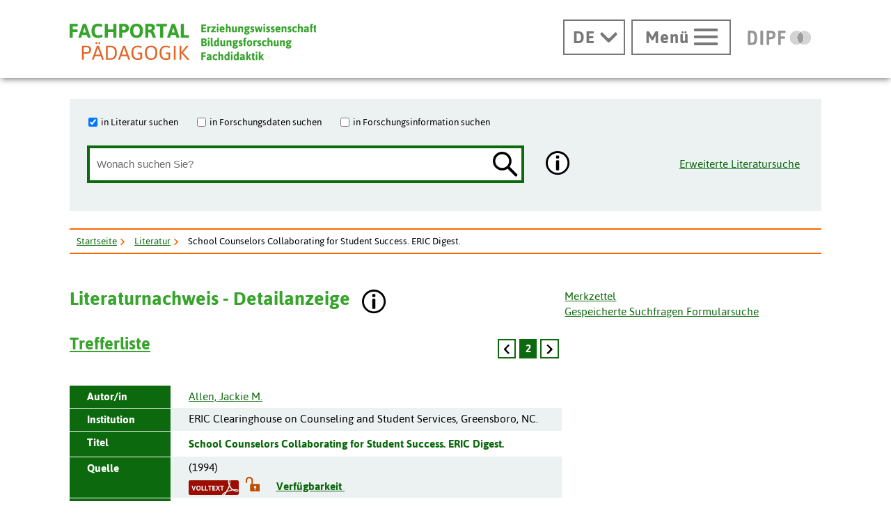

--- FILE ---
content_type: text/html; charset=utf-8
request_url: https://www.fachportal-paedagogik.de/literatur/vollanzeige.html?FId=eric_ed377414&mstn=2&next=eric_ed347477&prev=eric_ed418339&ckd=no&mtz=20&facets=y&maxg=12&fisPlus=y&trefferFIS=7&db=fis&tab=1&searchIn%5B%5D=fis&suche=erweitert&feldname1=Personen&feldinhalt1=%22Allen%2C+Jackie+M.%22&bool1=or&feldname2=Schlagw%C3%B6rterFac&feldinhalt2=%22Elementary+Secondary+Education%22&BoolSelect_2=AND&bool2=and&feldname3=Schlagw%C3%B6rterFac&feldinhalt3=%22P%C3%A4dagogische+Beratung%22&BoolSelect_3=AND&bool3=and&nHits=3&marker=1
body_size: 20291
content:
<!DOCTYPE html>
<html lang="de" class="no-js pl">

<head>
  <title>School Counselors Collaborating for Student Success. ERIC Digest.</title>
  <meta charset="UTF-8">
  <meta content="width=device-width, initial-scale=1.0, maximum-scale=4.0, user-scalable=1" name="viewport">
  <meta name="description" content="Volltext lesen zu:Community Coordination; Cooperative Planning; Counselor Teacher Cooperation; Elementary Secondary Education; School Community Relationship; School Counseling; School Counselors; School Restructuring; Schools" >
  <meta name="DC.Description" content="Volltext lesen zu:Community Coordination; Cooperative Planning; Counselor Teacher Cooperation; Elementary Secondary Education; School Community Relationship; School Counseling; School Counselors; School Restructuring; Schools" >
  <link rel="canonical" href="https://www.fachportal-paedagogik.de/literatur/vollanzeige.html?FId=eric_ed377414" />


  <!-- Begin Pattern Lab (Required for Pattern Lab to run properly) -->
  <!-- never cache patterns -->
  <meta http-equiv="cache-control" content="max-age=0" />
  <meta http-equiv="cache-control" content="no-cache" />
  <meta http-equiv="expires" content="0" />
  <meta http-equiv="expires" content="Tue, 01 Jan 1980 1:00:00 GMT" />
  <meta http-equiv="pragma" content="no-cache" />

  <link rel="stylesheet" href="/patternLab/styleguide/css/styleguide.min.css?1489051232958" media="all">
  <link rel="stylesheet" href="/patternLab/styleguide/css/prism-typeahead.min.css?1489051232958" media="all" />

  <!-- End Pattern Lab -->

  <meta property="og:title" content="School Counselors Collaborating for Student Success. ERIC Digest." />
  <meta property="og:url" content="https://www.fachportal-paedagogik.de/literatur/vollanzeige.html?FId=eric_ed377414&mstn=2&next=eric_ed347477&prev=eric_ed418339&ckd=no&mtz=20&facets=y&maxg=12&fisPlus=y&trefferFIS=7&db=fis&tab=1&searchIn[]=fis&suche=erweitert&feldname1=Personen&feldinhalt1=%22Allen%2C+Jackie+M.%22&bool1=or&feldname2=Schlagw%C3%B6rterFac&feldinhalt2=%22Elementary+Secondary+Education%22&BoolSelect_2=AND&bool2=and&feldname3=Schlagw%C3%B6rterFac&feldinhalt3=%22P%C3%A4dagogische+Beratung%22&BoolSelect_3=AND&bool3=and&nHits=3&marker=1" />
  <meta property="og:image" content="https://www.fachportal-paedagogik.de/img/logo-fpp-gross_1200x630_300dpi.png" />
  <script type="text/javascript" src="/details-shim/details-shim.js"></script>
  <link rel="stylesheet" type="text/css" href="/details-shim/details-shim.css">

  <!-- Begin favicon -->
  <link rel="apple-touch-icon" sizes="180x180" href="/patternLab/img/favicons/fpp/apple-touch-icon.png">
  <link rel="apple-icon" sizes="180x180" href="/patternLab/img/favicons/fpp/apple-icon-180x180.png">
  <link rel="apple-icon" sizes="152x152" href="/patternLab/img/favicons/fpp/apple-icon-152x152.png">
  <link rel="apple-icon" sizes="144x144" href="/patternLab/img/favicons/fpp/apple-icon-144x144.png">
  <link rel="apple-icon" sizes="120x120" href="/patternLab/img/favicons/fpp/apple-icon-120x120.png">
  <link rel="apple-icon" sizes="114x114" href="/patternLab/img/favicons/fpp/apple-icon-114x114.png">
  <link rel="apple-icon" sizes="76x76" href="/patternLab/img/favicons/fpp/apple-icon-76x76.png">
  <link rel="apple-icon" sizes="72x72" href="/patternLab/img/favicons/fpp/apple-icon-72x72.png">
  <link rel="apple-icon" sizes="60x60" href="/patternLab/img/favicons/fpp/apple-icon-60x60.png">
  <link rel="apple-icon" sizes="57x57" href="/patternLab/img/favicons/fpp/apple-icon-57x57.png">
  <link rel="apple-icon" href="/patternLab/img/favicons/fpp/apple-icon.png">
  <link rel="android-icon" sizes="192x192" href="/patternLab/img/favicons/fpp/android-icon-192x192.png">
  <link rel="android-icon" sizes="144x144" href="/patternLab/img/favicons/fpp/android-icon-144x144.png">
  <link rel="android-icon" sizes="96x96" href="/patternLab/img/favicons/fpp/android-icon-96x96.png">
  <link rel="android-icon" sizes="72x72" href="/patternLab/img/favicons/fpp/android-icon-72x72.png">
  <link rel="android-icon" sizes="48x48" href="/patternLab/img/favicons/fpp/android-icon-48x48.png">
  <link rel="android-icon" sizes="36x36" href="/patternLab/img/favicons/fpp/android-icon-36x36.png">
  <link rel="icon" type="image/png" href="/patternLab/img/favicons/fpp/favicon-96x96.png" sizes="96x96">
  <link rel="icon" type="image/png" href="/patternLab/img/favicons/fpp/favicon-32x32.png" sizes="32x32">
  <link rel="icon" type="image/png" href="/patternLab/img/favicons/fpp/favicon-16x16.png" sizes="16x16">
  <link rel="manifest" href="/patternLab/img/favicons/fpp/manifest.json">
  <link rel="mask-icon" href="/patternLab/img/favicons/fpp/safari-pinned-tab.svg" color="#37a42c">
  <link rel="shortcut icon" href="/patternLab/img/favicons/fpp/favicon.ico">
  <meta name="apple-mobile-web-app-title" content="Fachportal Pädagogik">
  <meta name="application-name" content="Fachportal Pädagogik">
  <meta name="msapplication-config" content="/patternLab/img/favicons/fpp/browserconfig.xml">
  <meta name="theme-color" content="#ffffff">

  <!-- End favicon -->

  <!--[if ! lte IE 6]><!-->
  <link href="/patternLab/css/all.dev.css" media="all" rel="stylesheet" type="text/css" />
  <link href="/patternLab/css/shariff.complete.css" media="all" rel="stylesheet" type="text/css" />
  <link href="/patternLab/css/custom-style.css" media="all" rel="stylesheet" type="text/css" />
  <link href="/suggestions.css" media="all" rel="stylesheet" type="text/css" />
  <!--<![endif]-->
  <!--[if ! lte IE 6]><!-->
  <!--[if lt IE 9]><!-->
  <script src="/patternLab/js/libs/html5shiv/html5shiv.js"></script>
  <!--<![endif]-->
  <script src="/js/jquery-3.7.1.min.js"></script>
  <script src="/patternLab/js/libs/head.min.js" type="text/javascript"></script>

  <script src="/patternLab/js/zettings/headjs.dev.js" type="text/javascript"></script>
  <!--<![endif]-->
  <!-- (c) 2016 anatom5 perception marketing GmbH – http://www.anatom5.de – anatom5 setzt bei der Entwicklung von Kommunalportalen auf ein selbst entwickeltes HTML5-Framework, welches ständig weiter entwickelt und durch neue Features ergänzt wird. Die Zusammenstellung unterliegt dem Urheberrecht und darf nicht anderweitig verwendet werden. Der Copyright Hinweis darf nicht entfernt werden -->
<script src="/js/backspace_hack.js" type="text/javascript"></script>
<script src="/js/suggestions.js" type="text/javascript"></script>
  <script src="/js/erweiterte_suche.js"></script>

<link href="/start.css" rel="stylesheet" type="text/css" />

</head>

<body class="a5-theme-fpp" id="bodyId" style="font-size:97%" >
<div id="js-modal-page">
<script>
        document.cookie='fpp_standard_cookie=1 ; domain=.fachportal-paedagogik.de; path=/; SameSite=Strict';
        fpp_cookieDomain='.fachportal-paedagogik.de';
</script>
<nav id="skip-top" role="navigation" aria-label="Übersprung-Navigation">
  <ul class="ym-skiplinks a5-nav-skiplinks">
    <li class="a5-nav-skiplinks-list">
      <a href="#skip-content-main" class="a5-nav-skiplinks-list-link ym-skip">zum Inhalt</a>
    </li>
    <li class="a5-nav-skiplinks-list">
      <a href="#skip-nav-main" class="a5-nav-skiplinks-list-link ym-skip">zur Navigation</a>
    </li>
    <li class="a5-nav-skiplinks-list">
      <a href="#skip-nav-meta" class="a5-nav-skiplinks-list-link ym-skip">zur Hilfsnavigation</a>
    </li>
    <li class="a5-nav-skiplinks-list">
      <a href="#a5-anker-search-section" class="a5-nav-skiplinks-list-link ym-skip">zur Suche</a>
    </li>
  </ul>
</nav>
<!-- End: #skip-top .ym-skiplinks -->
 
<header id="skip-nav-main" role="banner" aria-label="Kopfbereich mit Hauptnavigation und Logo">
  <div class="a5-wrapper-outer-header">
    <div class="a5-wrapper-header ym-wrapper">
      <div class="a5-wbox-header ym-wbox ym-contain-dt">
<h1>
      <a href="/" class="svg-wrapper" aria-label="Fachportal Pädagogik" title="Fachportal Pädagogik">
    <span class="ym-hideme">Fachportal Pädagogik</span>
  <!-- svg inline -->
  <span class="svg-with-fallback" aria-hidden="true">
    <img class="svg-with-fallback-svg" alt="Fachportal Pädagogik" src="/patternLab/img/svg/logo-fpp-mit-claim.svg">
    <img class="svg-with-fallback-img" alt="Fachportal Pädagogik" src="/patternLab/img/png/logo-fpp-mit-claim.png">
  </span>
  <!-- END: svg inline -->
  </a>
  <!-- /.svg-wrapper -->
</h1>

        <div class="float-right a5-header-right a5-sm-only">
<a href="#a5-anker-search-section" class="svg-wrapper a5-icon-search-toggler js-search-toggler a5-border-gray" title="Suche öffnen" aria-label="Suche öffnen">
  <span class="a5-icon-search-toggler-open">
    <span class="ym-hideme">Zur Suche</span>
    <span aria-hidden="true">
      <img alt="Lupe" src="/patternLab/img/png/icon_lupe-schwarz-fpp.png">
    </span>
  </span>
  <span class="a5-icon-search-toggler-close">
    <span class="ym-hideme">Suche schließen</span>
    <span aria-hidden="true">
      <img alt="Suche schließen" src="/patternLab/img/png/icon_close-link-vorschlagen.png">
    </span>
  </span>
</a>
 
<a href="#ym-anker-offcanvas-nav" class="svg-wrapper a5-icon-text-menu js-offcanvas-nav-toggler a5-border-gray a5-svg-hover" title="Hauptmenü öffnen" aria-label="Hauptmenü öffnen">
  <span class="a5-display-desktop">Menü</span>
  <span class="a5-svg-hover-default">
    <span class="svg-with-fallback" aria-hidden="true">
      <img class="svg-with-fallback-svg" alt="Burgermenü" src="/patternLab/img/svg/icon_theme-menu-grau.svg">
      <img class="svg-with-fallback-img" alt="Burgermenü" src="/patternLab/img/png/icon_theme-menu-grau.png">
    </span>
  </span>
  <span class="a5-svg-hover-active">
    <span class="svg-with-fallback" aria-hidden="true">
      <img class="svg-with-fallback-svg" alt="Burgermenü" src="/patternLab/img/svg/icon_theme-menu-weiss.svg">
      <img class="svg-with-fallback-img" alt="Burgermenü" src="/patternLab/img/png/icon_theme-menu-weiss.png">
    </span>
  </span>
</a>

        </div>
      </div>
      <!-- /.a5-wbox-header -->
    </div>
    <!-- /.a5-wrapper-header -->
  </div>
  <!-- /.a5-wrapper-outer-header -->
</header>

<main role="main">

<section>
  <div class="a5-section-buttons-logos ym-wrapper">
    <div class="a5-wbox-buttons-logos ym-wbox ym-contain-dt">
      <div class="float-right a5-header-right a5-desktop-only">

<nav class="a5-lang-wrapper">
  <div class="a5-lang-inner">
    <h2 class="a5-lang-headline a5-h4 js-lang-list"><a href="#" title="Sprachwechsel" aria-label="Sprachwechsel"><span class="ym-hideme">Aktuelle Sprache:</span><abbr title="Deutsch">DE</abbr></a></h2>
    <div class="a5-lang-list js-lang-list">
      <ul class="a5-lang-list-level1 a5-list-style-none">
<li class="a5-lang-list-level1-item">
          <a href="/en/literatur/vollanzeige.html?FId=eric_ed377414&mstn=2&next=eric_ed347477&prev=eric_ed418339&ckd=no&mtz=20&facets=y&maxg=12&fisPlus=y&trefferFIS=7&db=fis&tab=1&searchIn[]=fis&suche=erweitert&feldname1=Personen&feldinhalt1=%22Allen%2C+Jackie+M.%22&bool1=or&feldname2=Schlagw%C3%B6rterFac&feldinhalt2=%22Elementary+Secondary+Education%22&BoolSelect_2=AND&bool2=and&feldname3=Schlagw%C3%B6rterFac&feldinhalt3=%22P%C3%A4dagogische+Beratung%22&BoolSelect_3=AND&bool3=and&nHits=3&marker=1" class="a5-lang-list-level1-link"><abbr title="Englisch">EN</abbr></a>
        </li>

      </ul>
    </div>
  </div>
</nav>

<a href="#ym-anker-offcanvas-nav" class="svg-wrapper a5-icon-text-menu js-offcanvas-nav-toggler a5-border-gray a5-svg-hover" title="Hauptmenü öffnen" aria-label="Hauptmenü öffnen">
  <span class="a5-display-desktop">Menü</span>
  <span class="a5-svg-hover-default">
    <span class="svg-with-fallback" aria-hidden="true">
      <img class="svg-with-fallback-svg" alt="Burgermenü" src="/patternLab/img/svg/icon_theme-menu-grau.svg">
      <img class="svg-with-fallback-img" alt="Burgermenü" src="/patternLab/img/png/icon_theme-menu-grau.png">
    </span>
  </span>
  <span class="a5-svg-hover-active">
    <span class="svg-with-fallback" aria-hidden="true">
      <img class="svg-with-fallback-svg" alt="Burgermenü" src="/patternLab/img/svg/icon_theme-menu-weiss.svg">
      <img class="svg-with-fallback-img" alt="Burgermenü" src="/patternLab/img/png/icon_theme-menu-weiss.png">
    </span>
  </span>
</a>
 
<a href="https://www.dipf.de/" class="svg-wrapper a5-logo-dipf-small a5-svg-hover" aria-label="DIPF | Leibniz-Institut für Bildungsforschung und Bildungsinformation" title="DIPF | Leibniz-Institut für Bildungsforschung und Bildungsinformation">
  <span class="ym-hideme">DIPF | Leibniz-Institut für Bildungsforschung und Bildungsinformation</span>
  <!-- svg inline -->
  <span class="a5-svg-hover-default">
    <span class="svg-with-fallback" aria-hidden="true">
      <img class="svg-with-fallback-svg" alt="DIPF | Leibniz-Institut für Bildungsforschung und Bildungsinformation" src="/patternLab/img/svg/logo-dipf-fpp-pedocs-grau.svg">
      <img class="svg-with-fallback-img" alt="DIPF | Leibniz-Institut für Bildungsforschung und Bildungsinformation" src="/patternLab/img/png/logo-dipf-fpp-pedocs-grau.png">
     </span>
  <!-- END: svg inline -->
  </span>

  <span class="a5-svg-hover-active">
      <span class="svg-with-fallback" aria-hidden="true">
        <img class="svg-with-fallback-svg" alt="DIPF | Leibniz-Institut für Bildungsforschung und Bildungsinformation" src="/patternLab/img/svg/logo-dipf-original.svg">
        <img class="svg-with-fallback-img" alt="DIPF | Leibniz-Institut für Bildungsforschung und Bildungsinformation" src="/patternLab/img/png/logo-dipf-original.png">
       </span>
  <!-- END: svg inline -->
  </span>
</a>
<!-- /.svg-wrapper -->

      </div>
    </div>
    <!-- /.a5-wrapper-header -->
  </div>
  <!-- /.a5-wrapper-outer-header -->
</section>
 
<section>
  <div class="ym-wrapper a5-section-search-header">
    <div class="ym-wbox">
      <div class="a5-bg-color-second a5-spacing-inner-normal a5-section-search-header-inner a5-search-form-header-extended">
<div class="float-left">
        <h2 id="a5-anker-search-section" class="ym-hideme">Suche</h2>
<form method="get" action="/suche/trefferliste.html" class="a5-search-form-header a5-search-form-header-extended ym-contain-dt" name="Formular" >

  <fieldset class="ym-fbox ym-hlist a5-list-style-none a5-search-input-checkbox">
    <legend class="ym-hideme">Wo soll gesucht werden?</legend>
    <ul>
      <li>
        <input type="checkbox" checked="checked"  name="searchIn[]" id="fis" value ="fis" />
        <label for="fis">in Literatur suchen</label>
      </li>
      <li>
        <input type="checkbox"  name="searchIn[]" id="fdz" value="fdz"/>
        <label for="fdz">in Forschungsdaten suchen</label>
      </li>
      <li>
        <input type="checkbox"  name="searchIn[]" id="fin" value="fin"/>
        <label for="fin">in Forschungsinformation suchen</label>
      </li>
    </ul>
  </fieldset>
  <div class="a5-search-input">
    <div class="ym-fbox a5-search-input-box">
      <label for="search" class="ym-hideme">Wonach suchen Sie?</label>
      <input type="hidden" name="feldname1" id="feldname1einfach" value="Freitext">
      <input type="hidden" name="bool1" value="AND">

      <input type="hidden" name="suche" value="einfach" >
      <input type="search" class="a5-search-form__input" name="feldinhalt1" id="feldinhalt1einfach" size="48" maxlenght="92" title="Suchbegriff" placeholder="Wonach suchen Sie?" value="" onkeypress="return disableKeys(event,'suggestion_list1einfach','feldinhalt1einfach')" onkeydown="return disableKeys(event,'suggestion_list1einfach','feldinhalt1einfach')" onkeyup="showSuggestions(this, event, this.value, 'feldname1einfach', 'feldinhalt1einfach', 'suggestion_list1einfach', '/literatur/get_schlagwort.php', [&quot;Freitext&quot;], [], [])"  onfocus="document.getElementById('feldinhalt1einfach').setAttribute('autocomplete', 'off');" onclick="showSuggestions(this, event, this.value, 'feldname1einfach', 'feldinhalt1einfach', 'suggestion_list1einfach', '/literatur/get_schlagwort.php', [&quot;Freitext&quot;], [], [])"  ><script type="text/javascript">
    document.getElementById("feldinhalt1einfach").setAttribute("autocomplete", "off")</script><div id="suggestion_list1einfach" class="suggestions"></div>

<script type="text/javascript">
  selected_index["feldinhalt1einfach"] = 0;
</script>
</div><button type="submit" class="a5-icon-search a5-button-nothing svg-wrapper a5-svg-hover ">
  <span class="ym-hideme">Suchen</span>
  <!-- svg inline -->
  <span class="a5-svg-hover-default">
    <span class="svg-with-fallback" aria-hidden="true">
      <img class="svg-with-fallback-svg" alt="Lupe" src="/patternLab/img/svg/icon_lupe-schwarz-fpp.svg">
      <img class="svg-with-fallback-img" alt="Lupe" src="/patternLab/img/png/icon_lupe-schwarz-fpp.png">
    </span>
  </span>
  <span class="a5-svg-hover-active">
    <span class="svg-with-fallback" aria-hidden="true">
      <img class="svg-with-fallback-svg" alt="Lupe" src="/patternLab/img/svg/icon_lupe-weiss-fpp.svg">
      <img class="svg-with-fallback-img" alt="Lupe" src="/patternLab/img/png/icon_lupe-weiss-fpp.png">
    </span>
  </span>
  </button>
  </div>

<div class="a5-icon-search-info-button ">
  <a href="#modal-atoms_button_search_info_fpp_1" class="js-modal a5-button-nothing svg-wrapper a5-svg-hover  " data-modal-prefix-class="simple" data-modal-content-id="modal-atoms_button_search_info_fpp_1" data-modal-title="Die einfache Suche unterstützt folgende Möglichkeiten:"
    data-modal-close-text="Schließen" data-modal-close-title="Fenster Schließen" title="Hilfe anzeigen.">
    <span class="ym-hideme">Hier finden Sie weiterführende Informationen.</span>
    <!-- svg inline -->
    <span class="a5-svg-hover-default">
    <span class="svg-with-fallback" aria-hidden="true">
      <img class="svg-with-fallback-svg" alt="Info" src="/patternLab/img/svg/icon_info-rund-schwarz-weiss.svg">
      <img class="svg-with-fallback-img" alt="Info" src="/patternLab/img/png/icon_info-rund-schwarz-weiss.png">
  </span>
    <!-- END: svg inline -->
    </span>

    <span class="a5-svg-hover-active">
      <span class="svg-with-fallback" aria-hidden="true">
      <img class="svg-with-fallback-svg" alt="Info" src="/patternLab/img/svg/icon_info-rund-schwarz-weiss-hover.svg">
      <img class="svg-with-fallback-img" alt="Info" src="/patternLab/img/png/icon_info-rund-schwarz-weiss-hover.png">
    </span>
    </span>
    </a>
</div>
<div id="modal-atoms_button_search_info_fpp_1" class="js-hidden">

<p><strong>Groß-/Kleinschreibung</strong>: wird nicht unterschieden. Umlaute und ß werden aufgelöst.  </p>
<p><strong>Verknüpfung</strong> von Suchbegriffen: Und-Verknüpfung ist voreingestellt</p>
<p><strong>Platzhalter:</strong></p>
<ul>
<li>* für <strong>mehrere Zeichen</strong></li>
<li>_ für <strong>ein einzelnes Zeichen</strong> innerhalb eines Wortes</li>
</ul>
<p><strong>Suche auf Rubrik einschränken</strong>
Oberhalb der Eingabezeile finden Sie 3 Checkboxen, über die Sie die Suche auf eine oder mehrere Rubriken einschränken oder erweitern können. Die Voreinstellung variiert je nach Standort. Die gewünschte Treffermenge können Sie nach der Suche auch per Tab auswählen.</p>
<p><strong>Suche mit Autocomplete (Suchwortvervollständigung)</strong>
Nach Eingabe der ersten Buchstaben wird eine Liste mit den am häufigsten vorkommenden Indextermen (Schlagwörter, Personen) der FIS Bildung Literaturdatenbank angezeigt. Es können mehrere Werte in ein Feld übernommen werden. Die Eingabe eines eigenen Suchbegriffs ist möglich.</p>
<p><strong>Suchphrase</strong>: muss in &quot; &quot; eingeschlossen werden. Innerhalb einer Phrase können keine Platzhalter verwendet werden.<br />
&nbsp;<br />
<strong><a href="https://www.youtube.com/watch?v=NcHg6B1oovA" title="FIS Bildung Literaturdatenbank im Fachportal Pädagogik">Manual zur Literaturrecherche auf YouTube</a></strong><br />
Dank an die Universitätsbibliothek der Justus-Liebig-Universität Gießen<br />
&nbsp;<br />
<strong><a href="/literatur/informieren/informieren.html" title="Informationen über den Suchraum">Informationen über den Suchraum</a></strong></p>
</div>

</form>
<!-- end a5-search-form -->
</div>
<a class="a5-extended-search-link float-right" href="/literatur/erweiterte_suche.html" aria-label="Erweiterte Literatursuche" title="Erweiterte Literatursuche">Erweiterte Literatursuche</a>

      </div>
<script>
      function saveSettingsGlobalMessage(msgId, lifetime) {
  var d = new Date();
  d = new Date(d.getTime() +lifetime*1000);
  var o=new Object();

  //var s=window.JSON.stringify(o);
  document.cookie='fpp_has_read_'+msgId+ '=1 ; expires='+  d.toGMTString()+'; domain=.fachportal-paedagogik.de; path=/; ';
  $('#'+msgId+'-box').css('display', 'none');
}
</script>
    </div>
    <!-- /.ym-wbox -->
  </div>
</section>
<!--end section-->
 <script type="application/ld+json">
{
  "@context": "https://schema.org",
  "@type": "BreadcrumbList",
  "itemListElement": [
                       {"@type": "ListItem", "position": 1, "name": "Startseite", "item": "https://www.fachportal-paedagogik.de/" },
                       {"@type": "ListItem", "position": 2, "name": "Literatur", "item": "https://www.fachportal-paedagogik.de/literatur/" },
                       {"@type": "ListItem", "position": 3, "name": "School Counselors Collaborating for Student Success. ERIC Digest."}
                     ]
}
</script>

<section id="ariadne-pfad">
  <div class="ym-wrapper a5-breadcrumb-section a5-spacing-bottom-large">
    <div class="ym-wbox">
      <div class="a5-border-top-bottom ym-contain-dt">
        <h2 class="ym-hideme">Ariadne Pfad:</h2>
<nav role="navigation" aria-label="Brotkrümelnavigation">
  <div class="a5-breadcrumb-nav ym-hlist">
    <ul class="a5-breadcrumb-nav__list">
      <!-- inverted section for mustache: for active links -->
      <li class="a5-breadcrumb-nav__item"><a href="/" class="a5-breadcrumb-nav__link " >Startseite</a></li>
      <!-- inverted section for mustache: for active links -->
      <li class="a5-breadcrumb-nav__item"><a href="/literatur/" class="a5-breadcrumb-nav__link " >Literatur</a></li>
      <!-- inverted section for mustache: for active links -->
      <li class="a5-breadcrumb-nav__item"><strong class="a5-breadcrumb-nav__active " >School Counselors Collaborating for Student Success. ERIC Digest.</strong></li></ul>
    <!--end a5-breadcrumb-nav__list-->
  </div>
</nav>
<!--a5-breadcrumb-nav-->
</div>
    </div>
    <!--end ym-wbox ym-contain-dt -->
  </div>
  <!--end ym-wrapper a5-social-media-section -->
</section>

  <div class="a5-wrapper-main ym-wrapper">
    <div id="skip-content-main" class="a5-wbox-main ym-wbox">
      <h2 class="ym-hideme">Inhalt</h2>
      <article>
<div class="float-left"><h3 id="vollanzeige" >Literaturnachweis - Detailanzeige</h3></div>
<div class="float-left">

<div class="a5-icon-search-info-button ym-noprint float-left" >
  <a href="#modal-atoms_button_info_i_gross_1" class="js-modal a5-button-nothing svg-wrapper a5-svg-hover  " data-modal-prefix-class="simple" data-modal-content-id="modal-atoms_button_info_i_gross_1" data-modal-title="Literaturnachweis - Detailanzeige"
    data-modal-close-text="Schließen" data-modal-close-title="Fenster Schließen" title="Hilfe anzeigen.">
    <span class="ym-hideme">Hier finden Sie weiterführende Informationen.</span>
    <!-- svg inline -->
    <span class="a5-svg-hover-default">
    <span class="svg-with-fallback" aria-hidden="true">
      <img class="svg-with-fallback-svg" alt="Info" src="/patternLab/img/svg/icon_info-rund-schwarz-weiss.svg">
      <img class="svg-with-fallback-img" alt="Info" src="/patternLab/img/png/icon_info-rund-schwarz-weiss.png">
  </span>
    <!-- END: svg inline -->
    </span>

    <span class="a5-svg-hover-active">
      <span class="svg-with-fallback" aria-hidden="true">
      <img class="svg-with-fallback-svg" alt="Info" src="/patternLab/img/svg/icon_info-rund-schwarz-weiss-hover.svg">
      <img class="svg-with-fallback-img" alt="Info" src="/patternLab/img/png/icon_info-rund-schwarz-weiss-hover.png">
    </span>
    </span>
    </a>
</div>
<div id="modal-atoms_button_info_i_gross_1" class="js-hidden">
  <p><strong>Feld Schlagwörter - Suchen Sie Ihr Suchwort? (fallweise eingeblendet)</strong></p>
<p>Hinter dem Link verbirgt sich jeweils eine Menge an Stichworten, die aus den oberhalb angezeigten englischsprachigen Schlagworten abgeleitet wurden. Falls der Abgleich Ihrer Suchworte mit dem Nachweis keine Gemeinsamkeiten zeigte, können Sie hier nachschauen (+ klicken) und fündig werden.</p>
<p>Es handelt sich zum Einen um Übersetzungen ins Deutsche, die dem FIS Bildung-Schlagwortbestand entnommen wurden. Zum Anderen wurden zusammengesetzte englische Schlagworte in Terme zerlegt, die in der Regel nur einen inhaltlichen Aspekt repräsentieren. Ergänzend wurden Synonyme und vereinzelt zusätzliche Pluralformen hinzugefügt. Diese Anreicherung geht auf die Nutzung intellektueller Vorarbeiten zurück.</p>
<p>Sinn und Zweck dieser Maßnahme ist es, die bislang in der Regel deutschsprachigen Suchworte einerseits mit der englischsprachigen Sacherschließung der ergänzenden <a href="/literatur/informieren/datenquellen.html" title="Datenquellen des Fachinformationsdienstes Erziehungswissenschaft und Bildungsforschung">Datenquellen des Fachinformationsdienstes Erziehungswissenschaft und Bildungsforschung</a>
andererseits zu verbinden.</p>
</div>

</div><!-- float-left -->
<div class="float-right">
    <fieldset class=" ym-vlist a5-list-style-type-none ym-noprint">
    <ul>
<li><a style="outline:none;" href="/literatur/merkzettel.html" title="Merkzettel" >Merkzettel</a></li>
<li><a style="outline:none;" href="/literatur/suchverlauf.html" title="Gespeicherte Suchfragen Formularsuche" >Gespeicherte Suchfragen Formularsuche</a></li>

    </ul>
    </fieldset>
</div><div style="clear:left; width:0; height: 0">&nbsp;</div>

             <div style="margin-top:1em;" class="ym-grid linearize-level-1">
                 <div class="ym-g66 ym-gl">
                     <div class="ym-gbox-left">
                         <h4 class="float-left"><a href="/suche/trefferliste.html?&amp;ckd=no&amp;mtz=20&amp;facets=y&amp;maxg=12&amp;fisPlus=y&amp;trefferFIS=7&amp;db=fis&amp;tab=1&amp;searchIn[]=fis&amp;suche=erweitert&amp;feldname1=Personen&amp;feldinhalt1=%22Allen%2C+Jackie+M.%22&amp;bool1=or&amp;feldname2=Schlagw%C3%B6rterFac&amp;feldinhalt2=%22Elementary+Secondary+Education%22&amp;BoolSelect_2=AND&amp;bool2=and&amp;feldname3=Schlagw%C3%B6rterFac&amp;feldinhalt3=%22P%C3%A4dagogische+Beratung%22&amp;BoolSelect_3=AND&amp;bool3=and&amp;nHits=3&amp;restorePosition=1" title="Trefferliste">Trefferliste</a></h4>
                         <div class="float-right">

    <nav class="ym-hlist ym-noprint a5-nav-pagination " role="navigation" aria-label="Pagination">
  <ul class="a5-nav-pagination__list"><li class="a5-nav-pagination__item">
      <a href="/literatur/vollanzeige.html?FId=eric_ed418339&amp;mstn=1&amp;ckd=no&amp;mtz=20&amp;facets=y&amp;maxg=12&amp;fisPlus=y&amp;trefferFIS=7&amp;db=fis&amp;tab=1&amp;searchIn[]=fis&amp;suche=erweitert&amp;feldname1=Personen&amp;feldinhalt1=%22Allen%2C+Jackie+M.%22&amp;bool1=or&amp;feldname2=Schlagw%C3%B6rterFac&amp;feldinhalt2=%22Elementary+Secondary+Education%22&amp;BoolSelect_2=AND&amp;bool2=and&amp;feldname3=Schlagw%C3%B6rterFac&amp;feldinhalt3=%22P%C3%A4dagogische+Beratung%22&amp;BoolSelect_3=AND&amp;bool3=and&amp;nHits=3&amp;next=eric_ed377414,eric_ed347477&amp;marker=1" class="svg-wrapper a5-svg-hover" aria-label="zurück" title="zurück">
        <span class="ym-hideme">zurück</span>
        <!-- svg inline -->
        <span class="a5-svg-hover-default">
          <span class="svg-with-fallback" aria-hidden="true">
            <img class="svg-with-fallback-svg" alt="Einzelner Pfeil zurück" src="/patternLab/img/svg/icon_theme-pfeil-zurueck-einzeln.svg">
            <img class="svg-with-fallback-img" alt="Einzelner Pfeil zurückButton" src="/patternLab/img/png/icon_theme-pfeil-zurueck-einzeln.png">
          </span>
        </span>
        <span class="a5-svg-hover-active">
          <span class="svg-with-fallback" aria-hidden="true">
            <img class="svg-with-fallback-svg" alt="Einzelner Pfeil zurück" src="/patternLab/img/svg/icon_theme-pfeil-zurueck-einzeln-weiss.svg">
            <img class="svg-with-fallback-img" alt="Einzelner Pfeil zurück" src="/patternLab/img/png/icon_theme-pfeil-zurueck-einzeln-weiss.png">
          </span>
        </span>
        <!-- END: svg inline -->
      </a>
      <!-- /.svg-wrapper -->
    </li>
					<li class="a5-nav-pagination__item a5-nav-pagination__active"><strong>2</strong></li><li class="a5-nav-pagination__item">
      <a href="/literatur/vollanzeige.html?FId=eric_ed347477&amp;mstn=3&amp;ckd=no&amp;mtz=20&amp;facets=y&amp;maxg=12&amp;fisPlus=y&amp;trefferFIS=7&amp;db=fis&amp;tab=1&amp;searchIn[]=fis&amp;suche=erweitert&amp;feldname1=Personen&amp;feldinhalt1=%22Allen%2C+Jackie+M.%22&amp;bool1=or&amp;feldname2=Schlagw%C3%B6rterFac&amp;feldinhalt2=%22Elementary+Secondary+Education%22&amp;BoolSelect_2=AND&amp;bool2=and&amp;feldname3=Schlagw%C3%B6rterFac&amp;feldinhalt3=%22P%C3%A4dagogische+Beratung%22&amp;BoolSelect_3=AND&amp;bool3=and&amp;nHits=3&amp;prev=eric_ed418339,eric_ed377414&amp;marker=1" class="svg-wrapper a5-svg-hover" aria-label="weiter" title="weiter">
          <span class="ym-hideme">weiter</span>
          <!-- svg inline -->
          <span class="a5-svg-hover-default">
          <span class="svg-with-fallback" aria-hidden="true">
            <img class="svg-with-fallback-svg" alt="Einzelner Pfeil vor" src="/patternLab/img/svg/icon_theme-pfeil-weiter-einzeln.svg">
            <img class="svg-with-fallback-img" alt="Einzelner Pfeil vor" src="/patternLab/img/png/icon_theme-pfeil-weiter-einzeln.png">
          </span>
          </span>
          <span class="a5-svg-hover-active">
          <span class="svg-with-fallback" aria-hidden="true">
            <img class="svg-with-fallback-svg" alt="Einzelner Pfeil vor" src="/patternLab/img/svg/icon_theme-pfeil-weiter-einzeln-weiss.svg">
            <img class="svg-with-fallback-img" alt="Einzelner Pfeil vor" src="/patternLab/img/png/icon_theme-pfeil-weiter-einzeln-weiss.png">
          </span>
          </span>
          <!-- END: svg inline -->
        </a>
        <!-- /.svg-wrapper -->
      </li></ul>
</nav>

                         </div>
                     </div>
                 </div>
             </div>

          <div class="ym-grid linearize-level-1">
            <div class="ym-g66 ym-gl">
              <div class="ym-gbox-left">
                <div class="a5-table">
                  <div class="a5-table-inner"><input type=hidden name="FIds[]" value="eric_ed377414">
<table class="a5-table-responsive"><tbody><tr><th scope="row">Autor/in</th><td><a href="/suche/trefferliste.html?suche=erweitert&amp;searchIn[]=fis&amp;feldname1=Personen&amp;feldinhalt1=&quot;Allen%2C+Jackie+M.&quot;"><span class="contentLine">Allen, Jackie M.</span></a></td></tr>
<tr><th scope="row">Institution</th><td><span class="contentLine">ERIC Clearinghouse on Counseling and Student Services, Greensboro, NC.</span></td></tr>
<tr><th scope="row">Titel</th><td><strong class="a5-h6"><span class="contentLine">School Counselors Collaborating for Student Success. ERIC Digest.</span></strong></td></tr>
<tr><th scope="row">Quelle</th><td>(<span class="contentLine">1994</span>)
<br><a class="margin-buttons-datensatz" href="https://eric.ed.gov/?id=ED377414" ><span class="svg-wrapper ofVisible">
        <span class="ym-hideme">PDF als Volltext</span>
      <!-- svg inline -->
      <span class="svg-with-fallback svg-inline-hack ym-noprint" aria-hidden="true">
                          <img class="svg-with-fallback-svg" alt="PDF als Volltext" src="/patternLab/img/svg/icon_volltext-pdf.svg">
                          <img class="svg-with-fallback-img" alt="PDF als Volltext" src="/patternLab/img/png/icon_volltext-pdf.png">
                         </span>
      <!-- END: svg inline -->
      </span><!-- /.svg-wrapper --></a><span class="a5-book-list-item-icon-lock" style="padding-left:0.5ex">
<span class="svg-wrapper">
  <span class="ym-hideme">kostenfreie Datei</span>
<!-- svg inline -->
<span class="svg-with-fallback" aria-hidden="true">
                    <img class="svg-with-fallback-svg" alt="kostenfreie Datei" src="/patternLab/img/svg/icon_schloss.svg">
                    <img class="svg-with-fallback-img" alt="kostenfreie Datei" src="/patternLab/img/png/icon_schloss.png">
                   </span>
<!-- END: svg inline -->
</span>
<!-- /.svg-wrapper -->
</span>
    <a class="ym-noprint verfuegbarkeitLink"  href="#verfuegbarkeit"><span style="white-space:nowrap; ">Verfügbarkeit&nbsp;</span></a></td></tr>
<tr><th scope="row">Reihe</th><td><span class="contentLine">ERIC Publications; ERIC Digests in Full Text</span></td></tr>
<tr><th scope="row">Sprache</th><td><span class="contentLine">englisch</span></td></tr>
<tr><th scope="row">Dokumenttyp</th><td>gedruckt; online; Monografie</td></tr>
<tr><th scope="row">Schlagwörter</th><td><a href="/suche/trefferliste.html?feldname1=Schlagwörter&amp;ckd=yes&amp;searchIn[]=fis&amp;feldinhalt1=%22Community+Coordination%22"><span class="contentLine">Community Coordination</span>;</a> <a href="/suche/trefferliste.html?feldname1=Schlagwörter&amp;ckd=yes&amp;searchIn[]=fis&amp;feldinhalt1=%22Cooperative+Planning%22"><span class="contentLine">Cooperative Planning</span>;</a> <a href="/suche/trefferliste.html?feldname1=Schlagwörter&amp;ckd=yes&amp;searchIn[]=fis&amp;feldinhalt1=%22Counselor+Teacher+Cooperation%22"><span class="contentLine">Counselor Teacher Cooperation</span>;</a> <a href="/suche/trefferliste.html?feldname1=Schlagwörter&amp;ckd=yes&amp;searchIn[]=fis&amp;feldinhalt1=%22Elementary+Secondary+Education%22"><span class="contentLine">Elementary Secondary Education</span>;</a> <a href="/suche/trefferliste.html?feldname1=Schlagwörter&amp;ckd=yes&amp;searchIn[]=fis&amp;feldinhalt1=%22School+Community+Relationship%22"><span class="contentLine">School Community Relationship</span>;</a> <a href="/suche/trefferliste.html?feldname1=Schlagwörter&amp;ckd=yes&amp;searchIn[]=fis&amp;feldinhalt1=%22School+Counseling%22"><span class="contentLine">School Counseling</span>;</a> <a href="/suche/trefferliste.html?feldname1=Schlagwörter&amp;ckd=yes&amp;searchIn[]=fis&amp;feldinhalt1=%22School+Counselors%22"><span class="contentLine">School Counselors</span>;</a> <a href="/suche/trefferliste.html?feldname1=Schlagwörter&amp;ckd=yes&amp;searchIn[]=fis&amp;feldinhalt1=%22School+Restructuring%22"><span class="contentLine">School Restructuring</span>;</a> <a href="/suche/trefferliste.html?feldname1=Schlagwörter&amp;ckd=yes&amp;searchIn[]=fis&amp;feldinhalt1=Schools"><span class="contentLine">Schools</span></a> <div id="slwAddedDesc" style="display: none"><br><a href="" onClick="document.getElementById('slwAddedDesc').style.display='none'; document.getElementById('slwAdded').style.display='block'; return(false);">+ Suchen Sie Ihr Suchwort?</a></div><div id="slwAdded"><br><a href="/suche/trefferliste.html?feldname1=Schlagwörter&amp;ckd=yes&amp;searchIn[]=fis&amp;feldinhalt1=%22School+counselling%22"><span class="contentLine">School counselling</span>;</a> <a href="/suche/trefferliste.html?feldname1=Schlagwörter&amp;ckd=yes&amp;searchIn[]=fis&amp;feldinhalt1=%22P%C3%A4dagogische+Beratung%22"><span class="contentLine">Pädagogische Beratung</span>;</a> <a href="/suche/trefferliste.html?feldname1=Schlagwörter&amp;ckd=yes&amp;searchIn[]=fis&amp;feldinhalt1=%22School+counselor%22"><span class="contentLine">School counselor</span>;</a> <a href="/suche/trefferliste.html?feldname1=Schlagwörter&amp;ckd=yes&amp;searchIn[]=fis&amp;feldinhalt1=Beratungslehrer"><span class="contentLine">Beratungslehrer</span>;</a> <a href="/suche/trefferliste.html?feldname1=Schlagwörter&amp;ckd=yes&amp;searchIn[]=fis&amp;feldinhalt1=%22P%C3%A4dagogischer+Berater%22"><span class="contentLine">Pädagogischer Berater</span>;</a> <a href="/suche/trefferliste.html?feldname1=Schlagwörter&amp;ckd=yes&amp;searchIn[]=fis&amp;feldinhalt1=Schulreformplan"><span class="contentLine">Schulreformplan</span>;</a> <a href="/suche/trefferliste.html?feldname1=Schlagwörter&amp;ckd=yes&amp;searchIn[]=fis&amp;feldinhalt1=Schulumwandlung"><span class="contentLine">Schulumwandlung</span>;</a> <a href="/suche/trefferliste.html?feldname1=Schlagwörter&amp;ckd=yes&amp;searchIn[]=fis&amp;feldinhalt1=School"><span class="contentLine">School</span>;</a> <a href="/suche/trefferliste.html?feldname1=Schlagwörter&amp;ckd=yes&amp;searchIn[]=fis&amp;feldinhalt1=Schule"><span class="contentLine">Schule</span></a> </div>
<script type="text/javascript">if (document.getElementById) { var slwAddedId=document.getElementById("slwAdded"); var $slwAddedDesc=document.getElementById("slwAddedDesc"); slwAddedId.style.display="none"; slwAddedDesc.style.display="block"} </script>
</td></tr><tr><th scope="row">Abstract</th><td><span class="contentLine">Living in a world-class society with information-age technology challenges American educators to improve their communication and collaboration skills. Recent discussions concerning the school counselor's role in education emphasized the need to achieve a clearer understanding of this role in educational reform, and a desire to improve counselor communication and collaboration within the school and in the community. Effective collaboration is built on the strong personal characteristics of the collaborator, a clearly defined system, and administrative support for change within the organization. Organizations which encourage collaboration will demonstrate evidence of: shared decision-making; the encouragement of multi-disciplinary efforts; leaders ready to restructure for change;  and other features. Collaboration yields many benefits, including reduced competition for diminishing resources, elimination of service duplication, and diversified problem-solving. With stiffer competition and growing student needs, the only way to keep up with the diminishing resources and increasing demands is to collaborate with other educators in comprehensive health reform, to develop an integrated services model at the local school site, and to reach out into the community with school-to-work transitions linkages with business and industry. School counselors now have a chance to become proactively involved in the education reform taking place across the United States. (RJM)</span></td></tr>
<tr><th scope="row">Begutachtung</th><td>unbekannt</td></tr>
<tr><th scope="row">Erfasst von</th><td><a href="https://eric.ed.gov"  ><span class="contentLine">ERIC (Education Resources Information Center), Washington, DC</span></a></td></tr>

</tbody></table>
<!-- coins -->
<span class="Z3988" title="ctx_ver=Z39.88-2004&amp;rft_val_fmt=info%3Aofi%2Ffmt%3Akev%3Amtx%3Abook&amp;rft.genre=book&amp;rft.au=Allen%2C+Jackie+M.&amp;rft.date=1994&amp;rft.series=ERIC+Publications%3B+ERIC+Digests+in+Full+Text&amp;rft.title=School+Counselors+Collaborating+for+Student+Success.+ERIC+Digest.&amp;rft_id=https%3A%2F%2Feric.ed.gov%2F%3Fid%3DED377414&amp;rft.description=Living+in+a+world-class+society+with+information-age+technology+challenges+American+educators+to+improve+their+communication+and+collaboration+skills.+Recent+discussions+concerning+the+school+counselor%26%23039%3Bs+role+in+education+emphasized+the+need+to+achieve+a+clearer+understanding+of+this+role+in+educational+reform%2C+and+a+desire+to+improve+counselor+communication+and+collaboration+within+the+school+and+in+the+community.+Effective+collaboration+is+built+on+the+strong+personal+characteristics+of+the+collaborator%2C+a+clearly+defined+system%2C+and+administrative+support+for+change+within+the+organization.+Organizations+which+encourage+collaboration+will+demonstrate+evidence+of%3A+shared+decision-making%3B+the+encouragement+of+multi-disciplinary+efforts%3B+leaders+ready+to+restructure+for+change%3B++and+other+features.+Collaboration+yields+many+benefits%2C+including+reduced+competition+for+diminishing+resources%2C+elimination+of+service+duplication%2C+and+diversified+problem-solving.+With+stiffer+competition+and+growing+student+needs%2C+the+only+way+to+keep+up+with+the+diminishing+resources+and+increasing+demands+is+to+collaborate+with+other+educators+in+comprehensive+health+reform%2C+to+develop+an+integrated+services+model+at+the+local+school+site%2C+and+to+reach+out+into+the+community+with+school-to-work+transitions+linkages+with+business+and+industry.+School+counselors+now+have+a+chance+to+become+proactively+involved+in+the+education+reform+taking+place+across+the+United+States.+%28RJM%29&amp;rft.subject=Community+Coordination%3B+Cooperative+Planning%3B+Counselor+Teacher+Cooperation%3B+Elementary+Secondary+Education%3B+School+Community+Relationship%3B+School+Counseling%3B+School+Counselors%3B+School+Restructuring%3B+Schools"></span>

                  </div>
                </div><div class="float-left"><h5 id="verfuegbarkeit" class="ym-noprint">Literaturbeschaffung und Bestandsnachweise in Bibliotheken prüfen</h5></div>
<div class="float-left">

<div class="a5-icon-search-info-button ym-noprint float-left" >
  <a href="#modal-atoms_button_info_i_gross_2" class="js-modal a5-button-nothing svg-wrapper a5-svg-hover  " data-modal-prefix-class="simple" data-modal-content-id="modal-atoms_button_info_i_gross_2" data-modal-title="Verfügbarkeit - Literaturbeschaffung und Bestandsnachweise in Bibliotheken"
    data-modal-close-text="Schließen" data-modal-close-title="Fenster Schließen" title="Hilfe anzeigen.">
    <span class="ym-hideme">Hier finden Sie weiterführende Informationen.</span>
    <!-- svg inline -->
    <span class="a5-svg-hover-default">
    <span class="svg-with-fallback" aria-hidden="true">
      <img class="svg-with-fallback-svg" alt="Info" src="/patternLab/img/svg/icon_info-rund-schwarz-weiss.svg">
      <img class="svg-with-fallback-img" alt="Info" src="/patternLab/img/png/icon_info-rund-schwarz-weiss.png">
  </span>
    <!-- END: svg inline -->
    </span>

    <span class="a5-svg-hover-active">
      <span class="svg-with-fallback" aria-hidden="true">
      <img class="svg-with-fallback-svg" alt="Info" src="/patternLab/img/svg/icon_info-rund-schwarz-weiss-hover.svg">
      <img class="svg-with-fallback-img" alt="Info" src="/patternLab/img/png/icon_info-rund-schwarz-weiss-hover.png">
    </span>
    </span>
    </a>
</div>
<div id="modal-atoms_button_info_i_gross_2" class="js-hidden">
  <p><strong>Standortgebundene Dienste</strong></p>
<p><strong>Suchen im Datenbestand Ihrer Institution</strong></p>
<p>Falls Ihr Rechner sich im Netzwerk einer bei uns registrierten Einrichtung befindet, wird Ihnen automatisch ein
Link angeboten, über den Sie die Literatur in den Beständen Ihrer Einrichtung suchen bzw. finden können.
Dazu vergleichen wir die IP-Adresse Ihres Rechners mit den Einträgen unserer Registrierung. Eine Speicherung
Ihrer IP-Adresse findet nicht statt. Von außerhalb der registrierten Institutionennetzwerke können Sie sich mit
Hilfe der Liste &quot;Institution wählen&quot; manuell zuordnen um o.g. Link zu erzeugen.</p>
<p><strong>Elektronische Zeitschriftendatenbank (EZB) UB Regensburg</strong></p>
<p>Falls Ihr Rechner sich im Netzwerk einer bei uns registrierten Einrichtung befindet und der Zeitschriftentitel des
gewählten Artikel-Nachweises durch die EZB erfasst ist, bekommen Sie einen Link angeboten, der Sie zum
entsprechenden Eintrag leitet. Dort bekommen Sie weitere Hinweise zur Verfügbarkeit.</p>
<p><strong>Standortunabhängige Dienste</strong></p>
<p>Die Anzeige der Links ist abhängig vom Dokumenttyp:<br />
<strong>Zeitschriftenartikel</strong> sind, sofern verfügbar, mit einem Link auf den passenden Eintrag des Zeitschriftentitels in
der Zeitschriftendatenbank (ZDB) der Staatsbibliothek Berlin versehen. Dort kann man sich über die
Einrichtungen informieren, die die jeweilige Zeitschrift lizensiert haben. Der Link auf das Bestellformular von
Subito überträgt die Daten direkt in das Bestellformular. Die Bestellung einer Artikelkopie setzt ein Konto dort
voraus. Die Bestellung ist kostenpflichtig.<br />
<strong>Publikationen in Buchform</strong> erzeugen einen Link auf die ISBN-Suchseite der Wikipedia. Von dort aus haben
Sie die Möglichkeit die Verfügbarkeit in einer Vielzahl von Katalogen zu prüfen.</p>
</div>

</div><!-- float-left -->
<div style="clear:left; width:0; height: 0">&nbsp;</div>
 <div class="a5-bg-color-second a5-spacing-inner-normal ym-noprint">
<div class="ym-fbox-footer ym-fbox-button">
          <fieldset class="">
          <legend class="a5-h6">Standortgebundene Dienste:</legend>
<form class="ym-form ym-full linearize-form" method="get" action="/literatur/vollanzeige.html"><label for="instiId">Wählen Sie eine Institution, um dort die Verfügbarkeit zu prüfen: </label><input type="hidden" name="FId" value="eric_ed377414"><input type="hidden" name="mstn" value="2"><input type="hidden" name="next" value="eric_ed347477"><input type="hidden" name="prev" value="eric_ed418339"><input type="hidden" name="ckd" value="no"><input type="hidden" name="mtz" value="20"><input type="hidden" name="facets" value="y"><input type="hidden" name="maxg" value="12"><input type="hidden" name="fisPlus" value="y"><input type="hidden" name="trefferFIS" value="7"><input type="hidden" name="db" value="fis"><input type="hidden" name="tab" value="1"><input type="hidden" name="searchIn[]" value="fis"><input type="hidden" name="suche" value="erweitert"><input type="hidden" name="feldname1" value="Personen"><input type="hidden" name="feldinhalt1" value="&quot;Allen, Jackie M.&quot;"><input type="hidden" name="bool1" value="or"><input type="hidden" name="feldname2" value="Schlagw&ouml;rterFac"><input type="hidden" name="feldinhalt2" value="&quot;Elementary Secondary Education&quot;"><input type="hidden" name="BoolSelect_2" value="AND"><input type="hidden" name="bool2" value="and"><input type="hidden" name="feldname3" value="Schlagw&ouml;rterFac"><input type="hidden" name="feldinhalt3" value="&quot;P&auml;dagogische Beratung&quot;"><input type="hidden" name="BoolSelect_3" value="AND"><input type="hidden" name="bool3" value="and"><input type="hidden" name="nHits" value="3"><input type="hidden" name="marker" value="1"><select class="a5-spacing-bottom-normal" name="instiId" id="instiId" size="1" onchange="this.form.submit();"><option value="0">keine Zuordnung </option>
<option value="192">Aachen, Fachhochschule </option>
<option value="96">Aachen, Rheinisch-Westfälische Technische Hochschule </option>
<option value="206">Aachen, Stadtbibliothek </option>
<option value="34">Aalen, Hochschule </option>
<option value="35">Albstadt-Sigmaringen, Hochschule </option>
<option value="193">Alfter, Alanus Hochschule </option>
<option value="134">Augsburg, Universitätsbibliothek </option>
<option value="136">Bamberg, Universitätsbibliothek </option>
<option value="16">Basel, Universitätsbibliothek </option>
<option value="137">Bayreuth, Universitätsbibliothek </option>
<option value="253">Bergheim, Stadtbibliothek </option>
<option value="154">Berlin, Freie Universität </option>
<option value="219">Berlin, Staatsbibliothek zu Berlin - Preußischer Kulturbesitz </option>
<option value="184">Berlin, Universitätsbibliothek der Humboldt-Universität zu Berlin </option>
<option value="18">Berlin, Universitätsbibliothek der Technischen Universität Berlin </option>
<option value="169">Bern. Universitätsbibliothek Bern </option>
<option value="36">Biberach, Hochschule </option>
<option value="85">Bielefeld, Hochschule </option>
<option value="207">Bielefeld, Stadtbibliothek </option>
<option value="118">Bielefeld, Universität </option>
<option value="83">Bochum, Evangelische Fachhochschule </option>
<option value="194">Bochum, Hochschule </option>
<option value="119">Bochum, Ruhr-Universität </option>
<option value="108">Bochum, Stadtbücherei </option>
<option value="195">Bochum, Technische Fachhoschule Georg Agricola </option>
<option value="26">Bolzano/Bozen, University Library of Bolzano/Bozen </option>
<option value="208">Bonn, Stadtbibliothek </option>
<option value="3">Bonn, Universität </option>
<option value="190">Braunschweig, Universitätsbibliothek TU Braunschweig </option>
<option value="216">Breitenbrunn, Staatliche Studienakademie Breitenbrunn </option>
<option value="98">Bremen, Stadtbibliothek </option>
<option value="4">Bremen, Universität </option>
<option value="252">Brühl, Stadtbibliothek </option>
<option value="175">Brugg-Windisch, Fachhochschule Nordwestschweiz </option>
<option value="129">Chemnitz, Universitätsbibliothek der Technischen Universität Chemnitz </option>
<option value="168">Darmstadt, Hochschule </option>
<option value="177">Darmstadt, Universitäts- und Landesbibliothek Darmstadt </option>
<option value="93">Detmold, Hochschule für Musik </option>
<option value="133">Detmold, Lippische Landesbibliothek </option>
<option value="196">Dortmund, Fachhochschule </option>
<option value="10">Dortmund, Stadt- und Landesbibliothek </option>
<option value="149">Dortmund, Universitätsbibliothek der Technischen Universität </option>
<option value="152">Dresden, Sächsische Landesbibliothek - SLUB </option>
<option value="88">Düsseldorf, Fachhochschule </option>
<option value="109">Düsseldorf, Stadtbücherei </option>
<option value="120">Düsseldorf, Universität </option>
<option value="99">Duisburg, Stadtbibliothek </option>
<option value="121">Duisburg-Essen, Universität </option>
<option value="143">Eichstätt, Universitätsbibliothek Eichstätt-Ingolstadt </option>
<option value="214">Emden/Leer, Hochschulbibliothek Emden/Leer </option>
<option value="254">Erftstadt, Stadtbücherei </option>
<option value="262">Erfurt, Fachhochschule Erfurt, Hochschulbibliothek </option>
<option value="153">Erfurt, Universitätsbibliothek </option>
<option value="23">Erlangen, Universitätsbibliothek Erlangen-Nürnberg </option>
<option value="91">Essen, Folkwang Hochschule </option>
<option value="100">Essen, Stadtbibliothek </option>
<option value="37">Esslingen, Hochschule </option>
<option value="255">Euskirchen, Stadtbibliothek </option>
<option value="147">Frankfurt am Main, Bibliothek der Frankfurt University of Applied Sciences </option>
<option value="20">Frankfurt am Main, Universitätsbibliothek Johann Christian Senckenberg (Uni Frankfurt) </option>
<option value="256">Frechen, Stadtbücherei </option>
<option value="166">Freiburg, Katholische Fachhochschule </option>
<option value="56">Freiburg, Musikhochschule </option>
<option value="60">Freiburg, Pädagogische Hochschule </option>
<option value="66">Freiburg, Universität </option>
<option value="151">Fribourg, Kantons- und Universitätsbibliothek </option>
<option value="14">Fulda, Hochschul- und Landesbibliothek </option>
<option value="38">Furtwangen, Hochschule </option>
<option value="101">Gelsenkirchen, Stadtbibliothek </option>
<option value="197">Gelsenkirchen, Westfälische Hochschule </option>
<option value="28">Giessen, Universität </option>
<option value="159">Göttingen, Niedersächsische Staats- und Universitätsbibliothek </option>
<option value="145">Graz, Universitätsbibliothek </option>
<option value="179">Hagen, Fachhochschule Südwestfalen </option>
<option value="84">Hagen, Fernuniversität </option>
<option value="209">Hagen, Stadtbibliothek </option>
<option value="11">Halle (Saale), Martin-Luther-Universität Halle Wittenberg </option>
<option value="117">Hamburg, Bücherhallen </option>
<option value="146">Hamburg, Staats- und Universitätsbibliothek Hamburg Carl von Ossietzky </option>
<option value="135">Hamburg, Universitätsbibliothek der Helmut Schmidt Universität </option>
<option value="110">Hamm, Stadtbücherei </option>
<option value="17">Hannover, Bibliothek der Hochschule Hannover </option>
<option value="12">Hannover, Technische Informationsbibliothek (TIB) </option>
<option value="61">Heidelberg, Pädagogische Hochschule </option>
<option value="40">Heidelberg, SRH Hochschule </option>
<option value="68">Heidelberg, Universität </option>
<option value="30">Heidenheim, DHBW </option>
<option value="39">Heilbronn, Hochschule </option>
<option value="102">Herne, Stadtbibliothek </option>
<option value="111">Hilden, Stadtbücherei </option>
<option value="257">Hürth, Stadtbücherei </option>
<option value="15">Jena, Thüringer Universitäts- und Landesbibliothek </option>
<option value="24">Kaiserslautern-Landau, Rheinland-Pfälzische Technische Universität (RPTU) </option>
<option value="33">Karlsruhe, Badische Landesbibliothek </option>
<option value="160">Karlsruhe, DHBW </option>
<option value="55">Karlsruhe, Hochschule für Gestaltung </option>
<option value="164">Karlsruhe, Hochschule </option>
<option value="21">Karlsruhe, Karlsruher Institut für Technologie KIT </option>
<option value="58">Karlsruhe, Musikhochschule </option>
<option value="150">Karlsruhe, Pädagogische Hochschule </option>
<option value="126">Kassel, Universität </option>
<option value="41">Kehl, Hochschule </option>
<option value="258">Kerpen, Stadtbücherei </option>
<option value="211">Klagenfurt, Universität </option>
<option value="198">Koblenz, Hochschule </option>
<option value="29">Koblenz, Landesbibliothekszentrum Rheinland-Pfalz </option>
<option value="122">Koblenz, Universität </option>
<option value="82">Köln, Deutsche Sporthochschule </option>
<option value="89">Köln, Fachhochschule </option>
<option value="92">Köln, Hochschul-Bibliothekszentrum </option>
<option value="199">Köln, Hochschule für Musik und Tanz </option>
<option value="95">Köln, Katholische Fachhochschule NRW </option>
<option value="200">Köln, Kunsthochschule für Medien </option>
<option value="103">Köln, StadtBibliothek </option>
<option value="79">Köln, Universität </option>
<option value="42">Konstanz, Hochschule für Wirtschaft, Technik und Gestaltung </option>
<option value="76">Konstanz, Universität </option>
<option value="112">Langenfeld, Stadtbücherei </option>
<option value="261">Leipzig, Hochschule für Musik und Theater  </option>
<option value="125">Leipzig, Universitätsbibliothek </option>
<option value="201">Lemgo, Hochschule Ostwestfalen-Lippe </option>
<option value="7">Linz, Universitätsbibliothek der Johannes Kepler Universität </option>
<option value="161">Lörrach, DHBW </option>
<option value="218">Ludwigsburg, Evangelische Hochschule Ludwigsburg </option>
<option value="43">Ludwigsburg, Hochschule für öffentliche Verwaltung und Finanzen </option>
<option value="63">Ludwigsburg, Pädagogische Hochschule </option>
<option value="80">Ludwigshafen, Fachhochschule </option>
<option value="104">Lübeck, Stadtbibliothek </option>
<option value="5">Lüneburg, Universitätsbibliothek </option>
<option value="176">Luzern, Hochschule Luzern </option>
<option value="167">Luzern, Zentral- und Hochschulbibliothek </option>
<option value="130">Magdeburg, Universität </option>
<option value="185">Mainz, Universität </option>
<option value="156">Mannheim, DHBW </option>
<option value="44">Mannheim, Hochschulbibliothek </option>
<option value="57">Mannheim, Musikhochschule </option>
<option value="78">Mannheim, Universität </option>
<option value="165">Mannheim, ZEW - Zentrum für Europäische Wirtschaftsforschung GmbH </option>
<option value="183">Marburg, Universität </option>
<option value="94">Mönchengladbach, Hochschule Niederrhein </option>
<option value="106">Mönchengladbach, Stadtbibliothek </option>
<option value="162">Mosbach, DHBW </option>
<option value="202">Mülheim/Ruhr, Hochschule Ruhr West </option>
<option value="113">Mülheim/Ruhr, Stadtbücherei </option>
<option value="138">München, Bayerische Staatsbibliothek </option>
<option value="139">München, Hochschule </option>
<option value="105">München, Münchner Stadtbibliothek </option>
<option value="173">München, Technische Universität </option>
<option value="128">München, Universität </option>
<option value="90">Münster, Fachhochschule </option>
<option value="114">Münster, Stadtbücherei </option>
<option value="25">Münster, Universität </option>
<option value="210">Nürnberg, Evangelische Hochschule </option>
<option value="140">Nürnberg, Georg-Simon-Ohm-Fachhochschule </option>
<option value="45">Nürtingen-Geislingen, Hochschule für Wirtschaft </option>
<option value="203">Oberhausen, Stadtbibliothek </option>
<option value="142">Odense M, University Library of Southern Denmark </option>
<option value="46">Offenburg, Hochschule </option>
<option value="9">Oldenburg, Bibliotheks- und Informationssystem der Carl von Ossietzky Universität </option>
<option value="22">Osnabrück, Universität </option>
<option value="6">Paderborn, Universität </option>
<option value="144">Passau, Universitätsbibliothek </option>
<option value="47">Pforzheim, Hochschule </option>
<option value="131">Potsdam, Universitätsbibliothek </option>
<option value="259">Pulheim, Stadtbücherei </option>
<option value="163">Ravensburg, DHBW </option>
<option value="107">Recklinghausen, Stadtbibliothek </option>
<option value="212">Regensburg, OTH-Bibliothek </option>
<option value="141">Regensburg, Universitätsbibliothek </option>
<option value="81">Remscheid, Stadtbibliothek </option>
<option value="48">Reutlingen, Hochschulbibliothek </option>
<option value="8">Roskilde, University Library </option>
<option value="19">Rostock, Universitätsbibliothek </option>
<option value="49">Rottenburg, Hochschule für Forstwirtschaft </option>
<option value="132">Saarbrücken, Universität  </option>
<option value="155">Salzburg, Universitätsbibliothek </option>
<option value="86">Sankt Augustin, Hochschule Bonn-Rhein-Sieg </option>
<option value="50">Schwäbisch Gmünd, Hochschule für Gestaltung </option>
<option value="65">Schwäbisch Gmünd, Pädagogische Hochschule </option>
<option value="123">Siegen, Universität </option>
<option value="115">Solingen, Stadtbücherei </option>
<option value="170">St. Gallen, Pädagogische Hochschule St. Gallen - medienverbund.phsg </option>
<option value="31">Stuttgart, DHBW </option>
<option value="51">Stuttgart, Hochschule der Medien </option>
<option value="52">Stuttgart, Hochschule für Technik </option>
<option value="69">Stuttgart, Universität Hohenheim </option>
<option value="70">Stuttgart, Universität </option>
<option value="74">Stuttgart, Württembergische Landesbibliothek </option>
<option value="204">Trier, Hochschule </option>
<option value="27">Trier, Universität </option>
<option value="59">Trossingen, Musikhochschule  </option>
<option value="72">Tübingen, Universität </option>
<option value="53">Ulm, Hochschule </option>
<option value="73">Ulm, Universität </option>
<option value="32">Villingen-Schwenningen, DHBW </option>
<option value="54">Villingen-Schwenningen, Hochschule für Polizei </option>
<option value="187">Weingarten, Hochschule Ravensburg-Weingarten (HRW) </option>
<option value="188">Weingarten, Pädagogische Hochschule Weingarten (PHW) </option>
<option value="260">Wesseling, Stadtbücherei </option>
<option value="191">Wien, WU Wirtschaftsuniversität Wien </option>
<option value="205">Worms, Hochschule </option>
<option value="186">Würzburg, FHWS </option>
<option value="127">Würzburg, Universitätsbibliothek </option>
<option value="116">Wuppertal, Stadtbücherei </option>
<option value="124">Wuppertal, Universität </option>
<option value="148">Zürich, Pädagogische Hochschule </option>
<option value="2">Zürich, Zentralbibliothek und Universität Zürich </option>
<option value="158">Zürich, ZHAW Zürcher Hochschule für Angewandte Wissenschaften </option>
<option value="172">Zürich, ZHdK Zürcher Hochschule der Künste </option>
</select>
<noscript><input id="export" class="a5-save-button ym-primary a5-width-100" value="Institution wählen" type="submit" /></noscript></form></fieldset></div>
<br><h5 class="a5-h6">Standortunabhängige Dienste</h5><form class="ym-form ym-full linearize-form" method="get" action="/literatur/vollanzeige.html">Da keine ISBN zur Verfügung steht, konnte leider kein (weiterer) URL generiert werden.<br />Bitte rufen Sie die <a href="http://kvk.bibliothek.kit.edu/?kataloge=SWB&kataloge=BVB&kataloge=NRW&kataloge=HEBIS&kataloge=HEBIS_RETRO&kataloge=KOBV_SOLR&kataloge=GBV&kataloge=DDB&kataloge=STABI_BERLIN&kataloge=BIBOPAC&kataloge=LBOE&kataloge=OENB&kataloge=SWISSBIB&kataloge=HELVETICAT&kataloge=BASEL&kataloge=ETH&kataloge=VKCH_RERO&kataloge=BASE&kataloge=DART_EUROPE&kataloge=DIGIBIB&kataloge=DFG_EBOOKS&kataloge=DFG_AUFSAETZE&kataloge=DOABOOKS&kataloge=DOAJ&kataloge=EROMM_WEBSEARCH&kataloge=EUROPEANA&kataloge=GOOGLE_BOOKS&kataloge=KUNST_HATHI&kataloge=ARCHIVE_ORG&kataloge=OAPEN&kataloge=ZVDD&digitalOnly=0&embedFulltitle=0&newTab=0&TI=School%20Counselors%20Collaborating%20for%20Student%20Success.%20ERIC%20Digest.%20&PY=1994&AU=&SB=&CI=&SS=&ST=&PU="> Eingabemaske des Karlsruher Virtuellen Katalogs (KVK)</a> auf<br />Dort haben Sie die Möglichkeit, in zahlreichen Bibliothekskatalogen selbst zu recherchieren.<br><a href="https://www.uni-muenster.de/MediBib/aktuelles/7562">Tipps zum Auffinden elektronischer Volltexte im Video-Tutorial</a></form><br></div>
    <form class="ym-form ym-full linearize-form" action="/literatur/fis_ausgabe.html" id="faform" method="get">
    <input type="hidden" name="FId[]" value="eric_ed377414">
          <fieldset class="ym-contain-dt a5-border-bottom">
            <legend class="ym-hideme">Trefferlisten Einstellungen</legend>

            <div class="ym-gbox ym-fbox ym-hlist a5-list-style-none a5-list-form-simple float-left">
              <ul>
                <li>
                  <button class="a5-icon-stern-merkliste-grau-small ym-noprint" name="merken" value="Merken">Merken</button>
                </li>
                <li>
                  <button class="a5-icon-drucken-small ym-noprint" name="drucken" value="Drucken" onclick="javascript:window.print(); return false;">Drucken</button>
                </li>
              </ul>
            </div>
          </fieldset>
          <div class="ym-grid linearize-level-1">
            <div class="ym-g60 ym-gr">
              <div class="ym-gbox ym-fbox ym-fbox-footer ym-fbox-button">
                <h6 class="float-left">Dateien exportieren oder versenden
<div class="float-right">
    <div class="a5-icon-search-info-button " >
  <button type="submit" class="js-modal a5-button-nothing svg-wrapper a5-svg-hover " data-modal-prefix-class="simple" data-modal-content-id="modal_id_1" data-modal-title="Exportieren - E-Mail-Versand" data-modal-close-text="Schließen"
    data-modal-close-title="Fenster Schließen" title="Info">
    <span class="ym-hideme">Informationen zu dauerhaft gespeicherten Einstellungen</span>
    <span class="a5-svg-hover-default">
    <!-- svg inline -->
    <span class="svg-with-fallback" aria-hidden="true">
      <img class="svg-with-fallback-svg" alt="Info" src="/patternLab/img/svg/icon_info-rund-schwarz-weiss_18.svg">
      <img class="svg-with-fallback-img" alt="Info" src="/patternLab/img/png/icon_info-rund-schwarz-weiss_18.png">
  </span>
    <!-- END: svg inline -->
    </span>

    <span class="a5-svg-hover-active">
      <span class="svg-with-fallback" aria-hidden="true">
      <img class="svg-with-fallback-svg" alt="Info" src="/patternLab/img/svg/icon_info-rund-schwarz-weiss-hover_18.svg">
      <img class="svg-with-fallback-img" alt="Info" src="/patternLab/img/png/icon_info-rund-schwarz-weiss-hover_18.png">
    </span>
    </span>
    </button>
</div>
<div id="modal_id_1" class="js-hidden">
  <p>Markieren Sie in der Trefferlisteliste die Einträge, deren Nachweise Sie exportieren wollen. Im Bereich
"Exportieren" wählen Sie in der Auswahlliste <i>"System/Format wählen"</i> eines der Exportformate bzw. -systeme.
Wollen Sie die gewählten Nachweise direkt in Ihre Literaturverwaltung importieren, so wählen Sie das
entsprechende System aus und drücken den Schalter <i>"exportieren"</i>. Die weiteren Schritte sind abhängig von der
installierten Software. Eine detaillierte Beschreibung finden Sie, zusammen mit den einzelnen
<a href="/hilfe.html">Formatbeschreibungen auf unserer Hilfeseite</a>.
</p><p>
Die Formate können Sie auf Ihrem Rechner als Textdatei abspeichern.
</p><p>
Alle Formate können zusätzlich auch als Datei an eine beliebige E-Mailadresse versendet werden. Gehen Sie
vor wie beim normalen Export. Tragen Sie zusätzlich die E-Mailadresse ein und aktivieren Sie den Schalter
<i>"versenden"</i>. Der Versand der Datei erfolgt mit der passenden Dateiextension im Dateinamen. <b>Achten Sie auf
die korrekte Eingabe Ihrer Mailadresse</b>, um den Verlust Ihrer Rechercheergebnisse zu vermeiden.
</p><p>
Das Fachportal Pädagogik unterstützt die Übernahme bibliografischer Daten in andere Systeme durch
Einbettung so genannter COinS in den HTML-Quellcode. Sie erkennen die Möglichkeit der Übernahme durch
eine Meldung Ihres Browsers.

</p>

</div>
</div></h6>
                <fieldset class="ym-grid linearize-level-1">
                  <legend class="ym-hideme">Exportieren der Dateien:</legend>
                  <div class="ym-g60 ym-gl">
                    <div class="ym-gbox-left">
                      <label for="lart" class="ym-hideme">System / Format wählen</label>
                      <select id="lart" name="lart" size="1">
                        <option selected="selected" disabled="disabled" value="default">System / Format wählen</option>
                        <optgroup label="Systeme"><option value="EndNote - direkter Import">citavi</option>
                          <option value="EndNote - direkter Import">Endnote</option>
                          
                        <option value="Excel - direkter Import">Excel (.csv)</option>
                        <!-- <option value="Import in Refworks">Refworks</option>
                        <option value="EndNote - direkter Import">Zotero</option> -->
                        </optgroup>
                        <optgroup label="Formate">
                        <option value="Bibliographisches Format">Literaturliste</option>
                        <option value="EndNote Format">EndNote format (.enw)</option>
                        <option value="BibTeX">BibTeX (.bib)</option>
                        <option value="mit Feldbezeichnern">Liste mit Feldbez. (txt)</option>
                        <option value="MarcXml">MARC-XML</option>
                        </optgroup>
                      </select>
                    </div>
                  </div>
                  <div class="ym-g40 ym-gr">
                    <div class="ym-gbox-right a5-text-align-right">

      <div class="" >

                      <button type="submit" class="a5-save-button ym-primary a5-width-100" title="Exportieren" value="Exportieren" name="senden" id="export"  >
                        Exportieren
                      </button>
</div>
    

                    </div>
                  </div>
                </fieldset><fieldset class="ym-grid linearize-level-1">
                  <legend class="ym-hideme">Versenden der Dateien:</legend>
                  <div class="ym-g60 ym-gl">
                    <div class="ym-gbox-left">
                      <label class="ym-hideme" for="senden_an">E-Mail-Adresse</label>
                      <input class="a5-width-100" type="text" name="senden_an" id="senden_an" placeholder="E-Mail-Adresse" />
                    </div>
                  </div>
                  <div class="ym-g40 ym-gr">
                    <div class="ym-gbox-right a5-text-align-right">

      <div class="" >

                      <button type="submit" class="a5-save-button ym-primary a5-width-100" title="Versenden" value="Versenden" name="senden" id="send"  >
                        Versenden
                      </button>
</div>
    <script>
  let sendenAnInput = document.getElementById("senden_an");
  let versendenButton = document.getElementById("send");
  let exportButton = document.getElementById("export");
  let form = document.getElementById("faform");

  let tmp = document.createElement("input");
  tmp.type = "hidden";

  versendenButton.addEventListener("click", (e) => {
      e.preventDefault();
      if (!validateTrefferEMail()) return;

      tmp.name = versendenButton.name;
      tmp.value = versendenButton.value;
      form.appendChild(tmp);
      let oldMethod=form.method;
      form.method="get";
      form.submit();
      form.removeChild(tmp);
      // form.method=oldMethod;
      // requestAnimationFrame(() => form.method = oldMethod);

  });

  exportButton.addEventListener("click", (e) => {
      e.preventDefault();
      if (!validateTrefferExport()) return;

      let params = new URLSearchParams(new FormData(form));
      params.append("_", Date.now()); // Cache ueberlisten

      let url = "/literatur/fis_ausgabe.html?" + params.toString();

      window.open(url, "_blank");

    });


  // Enter-Taste bei E-Mail loest denselben Handler aus
  sendenAnInput.addEventListener("keydown", (e) => {
    if (e.key === "Enter") {
      e.preventDefault();
      versendenButton.click();
    }
  });

</script>
                    </div>
                  </div>
                </fieldset>
              </div>
            </div>
          </div>
          </form>
</div></div>
    <div class="ym-g33 ym-gr">
              <div class="ym-gbox-right a5-spacing-inner-normal">

<script>
             wordsTohighlight=[];
             wordsTohighlightButtonTxtOff='Suchwortmarkierung ausschalten';
             wordsTohighlightButtonTxtOn='Suchwortmarkierung einschalten';
</script>

       <div id="bibtip_isxn" style="display:none"></div>
       <div id="bibtip_shorttitle" style="display:none">Allen, Jackie M.: School Counselors Collaborating for Student Success. ERIC Digest. 1994.</div>
       <div id="bibtip_id" style="display:none">eric_ed377414</div>
       <div style="display:none" id="bibtip_reclist"></div>

       <div data-badge-popover="bottom" data-badge-type="donut" data-uri="https://eric.ed.gov/?id=ED377414" data-hide-no-mentions="true" class="altmetric-embed"></div>

              <div class="ym-print">
                <hr class="a5-border-bottom">
                <h4>Permalink als QR-Code</h4>
                <img src="/literatur/make_qr.php?id=eric_ed377414&mSize=2" alt="Permalink als QR-Code" />
              </div>

            </div>
          </div>
</div>
      <section>
            <div class="ym-wrapper">
              <div class="ym-grid a5-linearize-level-2">
                 <div class="ym-g80 ym-gl">
                  <h2 class="ym-hideme">Inhalt auf sozialen Plattformen teilen (nur vorhanden, wenn Javascript eingeschaltet ist)</h2>
                  <div class="sharbuttons ">
                  <div id="teile" >Teile diese Seite:</div>
                  <ul>
                    <li class="facebookshare"><a href="https://www.facebook.com/sharer/sharer.php?u=https%3A%2F%2Fwww.fachportal-paedagogik.de%2Fliteratur%2Fvollanzeige.html%3FFId%3Deric_ed377414%26mstn%3D2%26next%3Deric_ed347477%26prev%3Deric_ed418339%26ckd%3Dno%26mtz%3D20%26facets%3Dy%26maxg%3D12%26fisPlus%3Dy%26trefferFIS%3D7%26db%3Dfis%26tab%3D1%26searchIn%255B%255D%3Dfis%26suche%3Derweitert%26feldname1%3DPersonen%26feldinhalt1%3D%2522Allen%252C%2BJackie%2BM.%2522%26bool1%3Dor%26feldname2%3DSchlagw%25C3%25B6rterFac%26feldinhalt2%3D%2522Elementary%2BSecondary%2BEducation%2522%26BoolSelect_2%3DAND%26bool2%3Dand%26feldname3%3DSchlagw%25C3%25B6rterFac%26feldinhalt3%3D%2522P%25C3%25A4dagogische%2BBeratung%2522%26BoolSelect_3%3DAND%26bool3%3Dand%26nHits%3D3%26marker%3D1" target="_blank"><img src="/img/icon_soc-facebook_white.svg"></a></li>

                    <li class="mastodonshare"><a href="javascript:void(0);" onclick="shareOnMastodon()"><img src="/img/icon_soc-mastodon_white.svg"></a></li>

                    <li class="whatsappshare"><a href="https://web.whatsapp.com/send?text=https%3A%2F%2Fwww.fachportal-paedagogik.de%2Fliteratur%2Fvollanzeige.html%3FFId%3Deric_ed377414%26mstn%3D2%26next%3Deric_ed347477%26prev%3Deric_ed418339%26ckd%3Dno%26mtz%3D20%26facets%3Dy%26maxg%3D12%26fisPlus%3Dy%26trefferFIS%3D7%26db%3Dfis%26tab%3D1%26searchIn%255B%255D%3Dfis%26suche%3Derweitert%26feldname1%3DPersonen%26feldinhalt1%3D%2522Allen%252C%2BJackie%2BM.%2522%26bool1%3Dor%26feldname2%3DSchlagw%25C3%25B6rterFac%26feldinhalt2%3D%2522Elementary%2BSecondary%2BEducation%2522%26BoolSelect_2%3DAND%26bool2%3Dand%26feldname3%3DSchlagw%25C3%25B6rterFac%26feldinhalt3%3D%2522P%25C3%25A4dagogische%2BBeratung%2522%26BoolSelect_3%3DAND%26bool3%3Dand%26nHits%3D3%26marker%3D1" target="_blank" title="Teile per Whatsapp" ><img src="/img/icon_soc-whatsapp_white.svg"></a></li>

                    <li class="linkedinshare"><a href="https://www.linkedin.com/sharing/share-offsite/?url=https%3A%2F%2Fwww.fachportal-paedagogik.de%2Fliteratur%2Fvollanzeige.html%3FFId%3Deric_ed377414%26mstn%3D2%26next%3Deric_ed347477%26prev%3Deric_ed418339%26ckd%3Dno%26mtz%3D20%26facets%3Dy%26maxg%3D12%26fisPlus%3Dy%26trefferFIS%3D7%26db%3Dfis%26tab%3D1%26searchIn%255B%255D%3Dfis%26suche%3Derweitert%26feldname1%3DPersonen%26feldinhalt1%3D%2522Allen%252C%2BJackie%2BM.%2522%26bool1%3Dor%26feldname2%3DSchlagw%25C3%25B6rterFac%26feldinhalt2%3D%2522Elementary%2BSecondary%2BEducation%2522%26BoolSelect_2%3DAND%26bool2%3Dand%26feldname3%3DSchlagw%25C3%25B6rterFac%26feldinhalt3%3D%2522P%25C3%25A4dagogische%2BBeratung%2522%26BoolSelect_3%3DAND%26bool3%3Dand%26nHits%3D3%26marker%3D1" target="_blank" title="Teile auf LinkedIn" ><img src="/img/icon_soc-linkedin_white.svg"></a></li>

                    <li class="emailshare"><a href="mailto:?subject=Fachportal Pädagogik&body=Meine%20Empfehlung%3A%20https%3A%2F%2Fwww.fachportal-paedagogik.de%2Fliteratur%2Fvollanzeige.html%3FFId%3Deric_ed377414%26mstn%3D2%26next%3Deric_ed347477%26prev%3Deric_ed418339%26ckd%3Dno%26mtz%3D20%26facets%3Dy%26maxg%3D12%26fisPlus%3Dy%26trefferFIS%3D7%26db%3Dfis%26tab%3D1%26searchIn%255B%255D%3Dfis%26suche%3Derweitert%26feldname1%3DPersonen%26feldinhalt1%3D%2522Allen%252C%2BJackie%2BM.%2522%26bool1%3Dor%26feldname2%3DSchlagw%25C3%25B6rterFac%26feldinhalt2%3D%2522Elementary%2BSecondary%2BEducation%2522%26BoolSelect_2%3DAND%26bool2%3Dand%26feldname3%3DSchlagw%25C3%25B6rterFac%26feldinhalt3%3D%2522P%25C3%25A4dagogische%2BBeratung%2522%26BoolSelect_3%3DAND%26bool3%3Dand%26nHits%3D3%26marker%3D1" target="_blank" title="Teile per E-Mail" ><img src="/img/icon_soc-email_white.svg"></a></li>

                    <li class="linkcopyshare"><a id="copyLinkButton" title="Teile per Link-Copy" ><img src="/img/icon_soc-linkcopy_white.svg"></a></li>

                      </ul>
                  </div>

                      <script>
                      function shareOnMastodon() {
                          var instance = prompt("Geben Sie die Mastodon-Instanz ein (z.B., mastodon.social):", "eduresearch.social");
                          if (instance !== null) {
                              var url = encodeURIComponent(window.location.href + "\n\n");
                              var text = encodeURIComponent("Fachportal Pädagogik\n\n");

                              var shareLink = "https://" + instance + "/share?url=" + url + "&text=" + text;
                              window.open(shareLink, "_blank");
                          }
                      }

                      document.getElementById("copyLinkButton").addEventListener("click", function() {
                      var currentURL = window.location.href;

                      var tempInput = document.createElement("input");
                      tempInput.value = currentURL;
                      document.body.appendChild(tempInput);

                      tempInput.select();
                      document.execCommand("copy");

                      document.body.removeChild(tempInput);

                      alert("Link wurde in die Zwischenablage kopiert: " + currentURL);
            });

                      </script>
                            </div>
                     <div class="ym-g50 ym-gr">
                     </div>
              </div>
            </div>
          </section>
          <!--end section -->

      </article>
    </div>
    <!-- /.a5-wbox-main -->
  </div>
  <!-- /.a5-wrapper-main -->
</main>

<section aria-label="Navigationsinhalt">
  <div class="a5-section-nav-content ym-wrapper">
    <div class="a5-wbox-nav-content ym-wbox ym-contain-dt">
<div class="ym-offcanvas-nav-wrapper a5-bg-color-primary" aria-label="Hauptnavigation">
  <div class="ym-offcanvas-nav-inner">
    <nav tabindex="-1" id="ym-anker-offcanvas-nav" role="navigation" class="a5-primary-nav a5-offcanvas-nav ym-offcanvas-nav ym-vlist " aria-label="Hauptnavigation">
      <h2 class="ym-hideme">Hauptnavigation</h2>
      <ul class="a5-primary-nav-level-1-list">
        <li><a class="a5-primary-nav-level-1-item a5-primary-nav-level-1-open a5-h3" href="/literatur/">Literatur</a>
          <ul class="a5-primary-nav-level-2-list">
          <li><a class="a5-primary-nav-level-2-item a5-primary-nav-level-2-open" href="/literatur/erweiterte_suche.html">suchen</a></li>
          <li><a class="a5-primary-nav-level-2-item a5-primary-nav-level-2-open" href="/literatur/melden.html">melden</a></li>
          <li><a class="a5-primary-nav-level-2-item a5-primary-nav-level-2-open" href="/literatur/open-access-publizieren.html">publizieren</a></li>
          <li><a class="a5-primary-nav-level-2-item a5-primary-nav-level-2-open" href="//fid.fachportal-paedagogik.de/public/">bestellen</a></li>
          <li><a class="a5-primary-nav-level-2-item a5-primary-nav-level-2-open" href="/literatur/zeitschrift_vorschlagen.html">vorschlagen</a></li>
          <li><a class="a5-primary-nav-level-2-item a5-primary-nav-level-2-open" href="/literatur/digitalisierungswunsch.html">digitalisieren</a></li>
          <li><a class="a5-primary-nav-level-2-item a5-primary-nav-level-2-open" href="/literatur/produkte/produkte.html">Produkte & Dienste</a></li>
              <li><a class="a5-primary-nav-level-3-item a5-primary-nav-level-3-open" href="/literatur/produkte/fis_bildung/fis_bildung.html">FIS Bildung</a></li>
              <li><a class="a5-primary-nav-level-3-item a5-primary-nav-level-3-open" href="/literatur/produkte/fachinformationsdienst/fachinformationsdienst.html">Fachinformationsdienst</a></li>
              <li><a class="a5-primary-nav-level-3-item a5-primary-nav-level-3-open" href="https://fid.fachportal-paedagogik.de/public/myaccount">Fachinformationsdienst-MeinKonto/Abmelden</a></li>
              <li><a class="a5-primary-nav-level-3-item a5-primary-nav-level-3-open" href="/literatur/produkte/prohabil/prohabil_start.html">ProHabil</a></li>
              <li><a class="a5-primary-nav-level-3-item a5-primary-nav-level-3-open" href="//www.pedocs.de/?la=de">peDOCS</a></li>
          </ul>
        </li>
        <li><a class="a5-primary-nav-level-1-item a5-primary-nav-level-1-open a5-h3" href="/forschungsdaten/">Forschungsdaten</a>
          <ul class="a5-primary-nav-level-2-list">
          <li><a class="a5-primary-nav-level-2-item a5-primary-nav-level-2-open" href="/suche/trefferliste.html?searchIn[]=fdz&fromNav=1">suchen und finden</a></li>
          <li><a class="a5-primary-nav-level-2-item a5-primary-nav-level-2-open" href="/forschungsdaten/Daten_archivieren_und_teilen.php">archivieren &amp; teilen</a></li>
          <li><a class="a5-primary-nav-level-2-item a5-primary-nav-level-2-open" href="/forschungsdaten/Datenmanagement.php">managen</a></li>
          <li><a class="a5-primary-nav-level-2-item a5-primary-nav-level-2-open" href="/forschungsdaten/Datenerhebung.php">erheben</a></li>
          <li><a class="a5-primary-nav-level-2-item a5-primary-nav-level-2-open" href="/forschungsdaten/Infrastruktur.php">Forschungsdateninfrastruktur</a></li>
          <li><a class="a5-primary-nav-level-2-item a5-primary-nav-level-2-open" href="/forschungsdaten/Publikationsreihen.php">Themenhefte und Checklisten</a></li>
          </ul>
        </li>
        <li><a class="a5-primary-nav-level-1-item a5-primary-nav-level-1-open a5-h3" href="/forschungsinformation/">Forschungsinformation</a>
          <ul class="a5-primary-nav-level-2-list">
          <li><a class="a5-primary-nav-level-2-item a5-primary-nav-level-2-open" href="/forschungsinformation/Dossiers-12091-de.html">Dossiers</a></li>
          <li><a class="a5-primary-nav-level-2-item a5-primary-nav-level-2-open" href="/forschungsinformation/Wissenschaftlicher-Nachwuchs-12122-de.html">Wissenschaftlicher Nachwuchs</a></li>
          <li><a class="a5-primary-nav-level-2-item a5-primary-nav-level-2-open" href="/forschungsinformation/Bildungsforschung-international-12257-de.html">Bildungsforschung international</a></li>
          <li><a class="a5-primary-nav-level-2-item a5-primary-nav-level-2-open" href="/forschungsinformation/Zahlen-und-Fakten-12137-de.html">Zahlen und Fakten</a></li>
          <li><a class="a5-primary-nav-level-2-item a5-primary-nav-level-2-open" href="/forschungsinformation/Fachzeitschriften-und-Verlage-12146-de.html">Fachzeitschriften und Verlage</a></li>
          <li><a class="a5-primary-nav-level-2-item a5-primary-nav-level-2-open" href="/forschungsinformation/Institutionen-11795-de.html">Institutionen</a></li>
          <li><a class="a5-primary-nav-level-2-item a5-primary-nav-level-2-open" href="/forschungsinformation/Forschungsfoerderung-12132-de.html">Forschungsförderung</a></li>
          <li><a class="a5-primary-nav-level-2-item a5-primary-nav-level-2-open" href="/forschungsinformation/eduresearch-social.html">eduresearch.social</a></li>
          <li><a class="a5-primary-nav-level-2-item a5-primary-nav-level-2-open" href="/forschungsinformation/edutopics.html">EduTopics: ECER</a></li>
          </ul>
        </li>
      </ul>

    </nav>
    <!--end a5-primary-nav-->
  </div>
<a href="#skip-top" class="svg-wrapper a5-icon-text-menu js-offcanvas-nav-toggler js-primary-nav-close a5-primary-nav-close a5-border-gray a5-svg-hover">
  <span class="a5-display-desktop">Menü<span class="ym-hideme">schließen</span></span>
  <span class="a5-svg-hover-default">
    <span class="svg-with-fallback" aria-hidden="true">
      <img class="svg-with-fallback-svg" alt="Burgermenü" src="/patternLab/img/svg/icon_theme-menu-weiss.svg">
      <img class="svg-with-fallback-img" alt="Burgermenü" src="/patternLab/img/png/icon_theme-menu-weiss.png">
    </span>
  </span>
  <span class="a5-svg-hover-active">
    <span class="svg-with-fallback" aria-hidden="true">
      <img class="svg-with-fallback-svg" alt="Burgermenü" src="/patternLab/img/svg/icon_theme-menu-gruen.svg">
      <img class="svg-with-fallback-img" alt="Burgermenü" src="/patternLab/img/png/icon_theme-menu-gruen.png">
    </span>
  </span>
</a>

</div>

    </div>
    <!-- /.a5-wrapper-header -->
  </div>
  <!-- /.a5-wrapper-outer-header -->
</section>

 <style type="text/css">.a5-wbox-footer div.logos {float:right; width:20%;}.a5-wbox-footer div.logos a {float:right;}.a5-wbox-footer div.logos a img { width: inherit; }</style>
<footer class="a5-footer" role="contentinfo">
  <div class="a5-wrapper-footer-outer">
    <div class="a5-wrapper-footer ym-wrapper">
      <div class="a5-wbox-footer ym-wbox">
        <h2 class="ym-hideme">Navigation</h2>

<nav id="skip-nav-meta" role="navigation" class="a5-footer-nav a5-list-style-arrow ym-vlist" aria-label="Meta Navigation"><div class="logos"><a href="https://www.dfg.de/index.jsp" class="" title="gefördert durch: Deutsche Forschungsgemeinschaft (DFG)" target="_new">
          <img src="/img/dfg_logo_deutsch.gif" style="max-width:280px; padding-top: 5px;" alt="gefördert durch: Deutsche Forschungsgemeinschaft (DFG)">
        </a></div><ul class="a5-footer-nav__list">

    <li class="a5-footer-nav__item"><a href="/faq.html" class="a5-footer-nav__link">FAQ</a></li>
    <li class="a5-footer-nav__item"><a href="/hilfe.html" class="a5-footer-nav__link">Hilfe</a></li>
    <li class="a5-footer-nav__item"><a href="/wir_ueber_uns.html" class="a5-footer-nav__link">Wir über uns</a></li>
    <li class="a5-footer-nav__item"><a href="/kontakt.html" class="a5-footer-nav__link">Kontakt</a></li>
    <li class="a5-footer-nav__item"><a href="/impressum.html" class="a5-footer-nav__link">Impressum</a></li>
    <li class="a5-footer-nav__item"><a href="/datenschutz.html" class="a5-footer-nav__link">Datenschutz</a></li>
    <li class="a5-footer-nav__item"><a href="/sitemap.html" class="a5-footer-nav__link">Sitemap</a></li>
    <li class="a5-footer-nav__item"><a href="/literatur/schlagwortregister.html" class="a5-footer-nav__link">Schlagwortregister</a></li>
    <li class="a5-footer-nav__item"><a href="/literatur/personenregister.html" class="a5-footer-nav__link">Personenregister</a></li>
    <li class="a5-footer-nav__item"><a href="/literatur/zeitschriftenliste.html" class="a5-footer-nav__link">Zeitschriftenliste</a></li>
    <li class="a5-footer-nav__item"><a href="/kooperationspartner.html" class="a5-footer-nav__link">Kooperationspartner</a></li>
    <li class="a5-footer-nav__item"><a href="/barrierefreiheit.html" class="a5-footer-nav__link">Barrierefreiheit</a></li>
    <li class="a5-footer-nav__item"><a href="https://www.bildungsserver.de/feedback.html" class="a5-footer-nav__link">BITV-Feedback</a></li>
    <li class="a5-footer-nav__item"><a href="/gebaerdensprache.html" style="overflow: visible; width:175px; white-space: nowrap;" class="a5-footer-nav__link" aria-label="Gebärdensprache" title="Informationen in deutscher Gebärdensprache" lang="de">Gebärdensprache<img alt="Gebärdensprache-Button" class="bitv-gebaerdensprache" src="/patternLab/img/png/sprache-gebaerdensprache.png"></a></li>
    <li class="a5-footer-nav__item"><a href="/leichte_sprache.html" style="overflow: visible; width:175px; white-space: nowrap;" class="a5-footer-nav__link" aria-label="Leichte Sprache" title="Informationen in leichter Sprache" lang="de">Leichte Sprache<img alt="Leichte Sprache-Button" class="bitv-leichte-sprache" src="/patternLab/img/png/sprache-leichte.png"></a></li>
    <li class="a5-footer-nav__item"><a href="https://www.izb-bildungsportale.de/" style="overflow: visible; width:175px; white-space: nowrap;" class="a5-footer-nav__link" aria-label="Bildungsportale des IZB" title="Bildungsportale des IZB" lang="de">Bildungsportale des IZB</a></li>
  </ul>
  <div style="clear:both;"></div>
  <!--end a5-footer-nav__list--></nav>
<!--end a5-footer-nav-->

      </div>
      <!-- /.a5-wbox-footer -->
    </div>
    <!-- /.a5-wrapper-footer -->
  </div>
  <!-- /.a5-wrapper-footer-outer -->
  <h2 class="ym-hideme">Sie haben das Seitenende erreicht.</h2>
</footer>
 
<a href="#skip-top" role="button" aria-label="navigation menu" class="svg-wrapper a5-svg-hover a5-button-top-link js-top-link js-show " title="Zum Seitenanfang">
  <span class="ym-hideme">Zum Seitenanfang</span>
  <!-- svg inline -->
  <span class="svg-with-fallback" aria-hidden="true">
    <span class="a5-svg-hover-default">
      <img class="svg-with-fallback-svg" alt="Pfeil rauf" src="/patternLab/img/svg/icon_theme-pfeil-rauf-white.svg">
      <img class="svg-with-fallback-img" alt="Pfeil rauf" src="/patternLab/img/png/icon_theme-pfeil-rauf-white.png">
    </span>
  <span class="a5-svg-hover-active">
      <img class="svg-with-fallback-svg" alt="Pfeil rauf" src="/patternLab/img/svg/icon_theme-pfeil-rauf-green.svg">
      <img class="svg-with-fallback-img" alt="Pfeil rauf" src="/patternLab/img/png/icon_theme-pfeil-rauf-green.png">
    </span>
  </span>
  <!-- END: svg inline -->
</a>

  <script type="text/javascript" src="/patternLab/js/libs/viewport-units-buggyfill.js"></script>
  <script>
    window.viewportUnitsBuggyfill.init({
      refreshDebounceWait: 50
    });
  </script>
  <!--[if ! lte IE 8]><!-->
  <script type="text/javascript" src="/patternLab/js/shariff.complete.js"></script>
  <!--<![endif]-->


<script src="//recommender.bibtip.de/js/bibtip_dipf_fisb.js" type="text/javascript"></script>

<script type="text/javascript" src="https://d1bxh8uas1mnw7.cloudfront.net/assets/embed.js" ></script>


</div>

<!-- Piwik -->
<script type="text/javascript">
var proto=document.location.protocol;
if (proto == "file") throw new Error('file protocol');
var pkBaseURL = (("https:" == document.location.protocol) ? "https://analyse.dipf.de/wasystem3/" : "http://analyse.dipf.de/wasystem3/");

document.write(unescape("%3Cscript src='" + pkBaseURL + "piwik.js' type='text/javascript'%3E%3C/script%3E"));
</script>

<script type="text/javascript">
var docTitle='Fachportal Pädagogik::Literatur::School Counselors Collaborating for Student Success. ERIC Digest.';
if (proto == "file") throw new Error('file protocol');
try {
var piwikTracker = Piwik.getTracker(pkBaseURL + "piwik.php", 1);
piwikTracker.setCookieDomain("*.fachportal-paedagogik.de");
if (docTitle) piwikTracker.setDocumentTitle(docTitle);
piwikTracker.disableCookies();
piwikTracker.trackPageView();

piwikTracker.enableLinkTracking();
piwikTracker.trackGoal(72);
piwikTracker.trackGoal(81);

var piwik3 = Piwik.getTracker("//analyse.dipf.de/wasystem3/piwik.php", 3);
if (docTitle) piwik3.setDocumentTitle(docTitle);
piwik3.disableCookies();
piwik3.trackPageView();
piwik3.enableLinkTracking();
} catch( err ) {}
</script>
<noscript>
<img src="//analyse.dipf.de/wasystem3/piwik.php?idsite=1" style="border:0" alt=""/>
<img src="//analyse.dipf.de/wasystem3/piwik.php?idsite=3" style="border:0" alt=""/>
</noscript>
<!-- End Piwik Tag -->

<!-- autocomplete -->
<script type="text/javascript">
  function hide_suggestion_list(event) {
  show_hide("suggestion_list1einfach","none");

  }
  function entferne_autocompleteOff() {
  document.getElementById("feldinhalt1einfach").setAttribute("autocomplete", "");

    return true;
  }

</script>

<!-- end autocomplete -->

</body>
</html>


--- FILE ---
content_type: text/css
request_url: https://www.fachportal-paedagogik.de/patternLab/css/custom-style.css
body_size: 146
content:
@charset "UTF-8";
@media all {
  .a5-theme-fpp input[type="text"]:focus,
  .a5-theme-fpp input[type="search"]:focus {
    box-shadow: unset;
    outline: medium none;
  }
}


--- FILE ---
content_type: image/svg+xml
request_url: https://www.fachportal-paedagogik.de/patternLab/img/svg/icon_theme-pfeil-weiter-einzeln.svg
body_size: 750
content:
<?xml version="1.0" encoding="utf-8"?>
<!-- Generator: Adobe Illustrator 16.0.3, SVG Export Plug-In . SVG Version: 6.00 Build 0)  -->
<!DOCTYPE svg PUBLIC "-//W3C//DTD SVG 1.1//EN" "http://www.w3.org/Graphics/SVG/1.1/DTD/svg11.dtd">
<svg version="1.1" id="Ebene_1" xmlns="http://www.w3.org/2000/svg" xmlns:xlink="http://www.w3.org/1999/xlink" x="0px" y="0px"
	 width="16.457px" height="13.475px" viewBox="0 0 16.457 13.475" enable-background="new 0 0 16.457 13.475" xml:space="preserve">
<g>
	<path d="M12.322,5.865L6.819,0.362c-0.482-0.481-1.265-0.481-1.747,0L4.229,1.206l4.66,4.658c0.481,0.481,0.481,1.265,0,1.746
		l-4.66,4.658l0.844,0.846c0.482,0.48,1.265,0.48,1.747,0l5.502-5.505C12.806,7.129,12.806,6.346,12.322,5.865z"/>
</g>
</svg>


--- FILE ---
content_type: image/svg+xml
request_url: https://www.fachportal-paedagogik.de/patternLab/img/svg/icon_schloss.svg
body_size: 1273
content:
<?xml version="1.0" encoding="utf-8"?>
<!-- Generator: Adobe Illustrator 16.0.3, SVG Export Plug-In . SVG Version: 6.00 Build 0)  -->
<!DOCTYPE svg PUBLIC "-//W3C//DTD SVG 1.1//EN" "http://www.w3.org/Graphics/SVG/1.1/DTD/svg11.dtd">
<svg version="1.1" class="schloss-svg" xmlns="http://www.w3.org/2000/svg" xmlns:xlink="http://www.w3.org/1999/xlink" x="0px" y="0px"
	 width="20px" height="21px" viewBox="0 0 20 21" enable-background="new 0 0 20 21" xml:space="preserve">
<g class="icon-schloss">
	<g class="icon-115-lock-open">
		<path class="lock-open" fill="#BE4D00" d="M12.82,16.427v2.49c0,0.335,0.287,0.604,0.613,0.604c0.338,0,0.613-0.279,0.613-0.604
			v-2.49c0.713-0.253,1.225-0.935,1.225-1.734c0-1.013-0.822-1.838-1.838-1.838s-1.838,0.825-1.838,1.838
			C11.595,15.493,12.105,16.174,12.82,16.427L12.82,16.427L12.82,16.427z M8.267,5.166c0-1.714-1.392-3.103-3.1-3.103
			c-1.712,0-3.1,1.392-3.1,3.103v1.031v1.724c0,0.564-0.462,1.035-1.033,1.035C0.459,8.956,0,8.491,0,7.921V6.198V5.166
			C0,2.312,2.313,0,5.167,0c2.848,0,5.167,2.313,5.167,5.166v5.167h8.26c1.146,0,2.074,0.929,2.074,2.071v6.876
			c0,1.153-0.93,2.073-2.074,2.073H8.273c-1.146,0-2.074-0.929-2.074-2.073v-6.876c0-1.148,0.925-2.067,2.067-2.071V5.166
			L8.267,5.166z"/>
	</g>
</g>
</svg>
